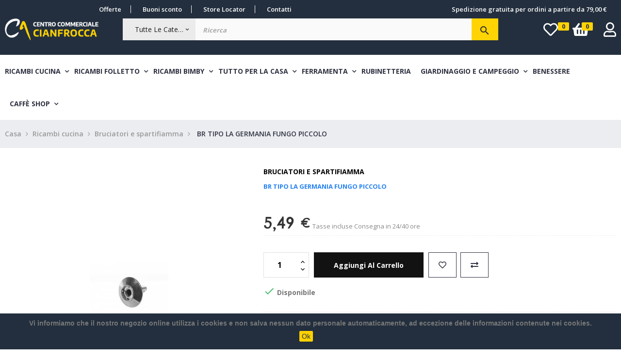

--- FILE ---
content_type: text/html; charset=utf-8
request_url: https://cianfrocca3c.it/bruciatori-e-spartifiamma/41418-br-tipo-la-germania-fungo-piccolo.html
body_size: 25160
content:
<!doctype html>
<html lang="it"  class="default" >

  <head>
    
      
  <meta charset="utf-8">


  <meta http-equiv="x-ua-compatible" content="ie=edge">



  <link rel="canonical" href="https://cianfrocca3c.it/bruciatori-e-spartifiamma/41418-br-tipo-la-germania-fungo-piccolo.html">

  <title>BR TIPO LA GERMANIA FUNGO PICCOLO</title>
  <meta name="description" content="">
  <meta name="keywords" content="">
      
                  <link rel="alternate" href="https://cianfrocca3c.it/bruciatori-e-spartifiamma/41418-br-tipo-la-germania-fungo-piccolo.html" hreflang="it">
        



  <meta name="viewport" content="width=device-width, initial-scale=1">



  <link rel="icon" type="image/vnd.microsoft.icon" href="/img/favicon.ico?1587478841">
  <link rel="shortcut icon" type="image/x-icon" href="/img/favicon.ico?1587478841">


  

    <link rel="stylesheet" href="https://cianfrocca3c.it/themes/leo_anoa/assets/cache/theme-d3ba18237.css" type="text/css" media="all">



    


  

  <script type="text/javascript">
        var LEO_COOKIE_THEME = "LEO_ANOA_PANEL_CONFIG";
        var add_cart_error = "An error occurred while processing your request. Please try again";
        var ajaxsearch = "1";
        var buttoncompare_title_add = "Confrontare";
        var buttoncompare_title_remove = "Elimina dalla comparazione";
        var buttonwishlist_title_add = "Lista dei desideri";
        var buttonwishlist_title_remove = "Rimuovi dalla wishlist";
        var cancel_rating_txt = "Cancel Rating";
        var comparator_max_item = 3;
        var compared_products = [];
        var disable_review_form_txt = "Non esiste un criterio per rivedere per questo prodotto o questa lingua";
        var enable_dropdown_defaultcart = 1;
        var enable_flycart_effect = 1;
        var enable_notification = 1;
        var height_cart_item = "115";
        var isLogged = false;
        var leo_push = 0;
        var leo_search_url = "https:\/\/cianfrocca3c.it\/module\/leoproductsearch\/productsearch";
        var leo_token = "d82407bba37d870f64dc7fd4baf080c6";
        var leoproductsearch_static_token = "d82407bba37d870f64dc7fd4baf080c6";
        var leoproductsearch_token = "9f79f209245b06df9a7dabb5b6aa4832";
        var lf_is_gen_rtl = false;
        var lps_show_product_img = "1";
        var lps_show_product_price = "1";
        var lql_ajax_url = "https:\/\/cianfrocca3c.it\/module\/leoquicklogin\/leocustomer";
        var lql_is_gen_rtl = false;
        var lql_module_dir = "\/modules\/leoquicklogin\/";
        var lql_myaccount_url = "https:\/\/cianfrocca3c.it\/account";
        var lql_redirect = "";
        var number_cartitem_display = 3;
        var numpro_display = "100";
        var prestashop = {"cart":{"products":[],"totals":{"total":{"type":"total","label":"Totale","amount":0,"value":"0,00\u00a0\u20ac"},"total_including_tax":{"type":"total","label":"Totale (IVA incl.)","amount":0,"value":"0,00\u00a0\u20ac"},"total_excluding_tax":{"type":"total","label":"Totale (IVA escl.)","amount":0,"value":"0,00\u00a0\u20ac"}},"subtotals":{"products":{"type":"products","label":"Totale parziale","amount":0,"value":"0,00\u00a0\u20ac"},"discounts":null,"shipping":{"type":"shipping","label":"Spedizione","amount":0,"value":"Gratis"},"tax":null},"products_count":0,"summary_string":"0 articoli","vouchers":{"allowed":1,"added":[]},"discounts":[],"minimalPurchase":0,"minimalPurchaseRequired":""},"currency":{"name":"Euro","iso_code":"EUR","iso_code_num":"978","sign":"\u20ac"},"customer":{"lastname":null,"firstname":null,"email":null,"birthday":null,"newsletter":null,"newsletter_date_add":null,"optin":null,"website":null,"company":null,"siret":null,"ape":null,"is_logged":false,"gender":{"type":null,"name":null},"addresses":[]},"language":{"name":"Italiano (Italian)","iso_code":"it","locale":"it-IT","language_code":"it","is_rtl":"0","date_format_lite":"d\/m\/Y","date_format_full":"d\/m\/Y H:i:s","id":1},"page":{"title":"","canonical":null,"meta":{"title":"BR TIPO LA GERMANIA FUNGO PICCOLO","description":"","keywords":"","robots":"index"},"page_name":"product","body_classes":{"lang-it":true,"lang-rtl":false,"country-IT":true,"currency-EUR":true,"layout-full-width":true,"page-product":true,"tax-display-enabled":true,"product-id-41418":true,"product-BR TIPO LA GERMANIA FUNGO PICCOLO":true,"product-id-category-145":true,"product-id-manufacturer-287":true,"product-id-supplier-0":true,"product-available-for-order":true},"admin_notifications":[]},"shop":{"name":"Cianfrocca 3C","logo":"\/img\/cianfrocca-ricambi-logo-1587478841.jpg","stores_icon":"\/img\/logo_stores.png","favicon":"\/img\/favicon.ico"},"urls":{"base_url":"https:\/\/cianfrocca3c.it\/","current_url":"https:\/\/cianfrocca3c.it\/bruciatori-e-spartifiamma\/41418-br-tipo-la-germania-fungo-piccolo.html","shop_domain_url":"https:\/\/cianfrocca3c.it","img_ps_url":"https:\/\/cianfrocca3c.it\/img\/","img_cat_url":"https:\/\/cianfrocca3c.it\/img\/c\/","img_lang_url":"https:\/\/cianfrocca3c.it\/img\/l\/","img_prod_url":"https:\/\/cianfrocca3c.it\/img\/p\/","img_manu_url":"https:\/\/cianfrocca3c.it\/img\/m\/","img_sup_url":"https:\/\/cianfrocca3c.it\/img\/su\/","img_ship_url":"https:\/\/cianfrocca3c.it\/img\/s\/","img_store_url":"https:\/\/cianfrocca3c.it\/img\/st\/","img_col_url":"https:\/\/cianfrocca3c.it\/img\/co\/","img_url":"https:\/\/cianfrocca3c.it\/themes\/leo_anoa\/assets\/img\/","css_url":"https:\/\/cianfrocca3c.it\/themes\/leo_anoa\/assets\/css\/","js_url":"https:\/\/cianfrocca3c.it\/themes\/leo_anoa\/assets\/js\/","pic_url":"https:\/\/cianfrocca3c.it\/upload\/","pages":{"address":"https:\/\/cianfrocca3c.it\/indirizzo","addresses":"https:\/\/cianfrocca3c.it\/indirizzi","authentication":"https:\/\/cianfrocca3c.it\/login","cart":"https:\/\/cianfrocca3c.it\/carrello","category":"https:\/\/cianfrocca3c.it\/index.php?controller=category","cms":"https:\/\/cianfrocca3c.it\/index.php?controller=cms","contact":"https:\/\/cianfrocca3c.it\/contattaci","discount":"https:\/\/cianfrocca3c.it\/buoni-sconto","guest_tracking":"https:\/\/cianfrocca3c.it\/tracciatura-ospite","history":"https:\/\/cianfrocca3c.it\/cronologia-ordini","identity":"https:\/\/cianfrocca3c.it\/dati-personali","index":"https:\/\/cianfrocca3c.it\/","my_account":"https:\/\/cianfrocca3c.it\/account","order_confirmation":"https:\/\/cianfrocca3c.it\/conferma-ordine","order_detail":"https:\/\/cianfrocca3c.it\/index.php?controller=order-detail","order_follow":"https:\/\/cianfrocca3c.it\/segui-ordine","order":"https:\/\/cianfrocca3c.it\/ordine","order_return":"https:\/\/cianfrocca3c.it\/index.php?controller=order-return","order_slip":"https:\/\/cianfrocca3c.it\/buono-ordine","pagenotfound":"https:\/\/cianfrocca3c.it\/pagina-non-trovata","password":"https:\/\/cianfrocca3c.it\/recupero-password","pdf_invoice":"https:\/\/cianfrocca3c.it\/index.php?controller=pdf-invoice","pdf_order_return":"https:\/\/cianfrocca3c.it\/index.php?controller=pdf-order-return","pdf_order_slip":"https:\/\/cianfrocca3c.it\/index.php?controller=pdf-order-slip","prices_drop":"https:\/\/cianfrocca3c.it\/offerte","product":"https:\/\/cianfrocca3c.it\/index.php?controller=product","search":"https:\/\/cianfrocca3c.it\/ricerca","sitemap":"https:\/\/cianfrocca3c.it\/Mappa del sito","stores":"https:\/\/cianfrocca3c.it\/negozi","supplier":"https:\/\/cianfrocca3c.it\/fornitori","register":"https:\/\/cianfrocca3c.it\/login?create_account=1","order_login":"https:\/\/cianfrocca3c.it\/ordine?login=1"},"alternative_langs":{"it":"https:\/\/cianfrocca3c.it\/bruciatori-e-spartifiamma\/41418-br-tipo-la-germania-fungo-piccolo.html"},"theme_assets":"\/themes\/leo_anoa\/assets\/","actions":{"logout":"https:\/\/cianfrocca3c.it\/?mylogout="},"no_picture_image":{"bySize":{"small_default":{"url":"https:\/\/cianfrocca3c.it\/img\/p\/it-default-small_default.jpg","width":98,"height":98},"cart_default":{"url":"https:\/\/cianfrocca3c.it\/img\/p\/it-default-cart_default.jpg","width":125,"height":125},"home_default":{"url":"https:\/\/cianfrocca3c.it\/img\/p\/it-default-home_default.jpg","width":250,"height":250},"medium_default":{"url":"https:\/\/cianfrocca3c.it\/img\/p\/it-default-medium_default.jpg","width":452,"height":452},"large_default":{"url":"https:\/\/cianfrocca3c.it\/img\/p\/it-default-large_default.jpg","width":800,"height":800}},"small":{"url":"https:\/\/cianfrocca3c.it\/img\/p\/it-default-small_default.jpg","width":98,"height":98},"medium":{"url":"https:\/\/cianfrocca3c.it\/img\/p\/it-default-home_default.jpg","width":250,"height":250},"large":{"url":"https:\/\/cianfrocca3c.it\/img\/p\/it-default-large_default.jpg","width":800,"height":800},"legend":""}},"configuration":{"display_taxes_label":true,"display_prices_tax_incl":true,"is_catalog":false,"show_prices":true,"opt_in":{"partner":false},"quantity_discount":{"type":"discount","label":"Sconto"},"voucher_enabled":1,"return_enabled":0},"field_required":[],"breadcrumb":{"links":[{"title":"Casa","url":"https:\/\/cianfrocca3c.it\/"},{"title":"Ricambi cucina","url":"https:\/\/cianfrocca3c.it\/197-ricambi-cucina-"},{"title":"Bruciatori e spartifiamma","url":"https:\/\/cianfrocca3c.it\/145-bruciatori-e-spartifiamma"},{"title":"BR TIPO LA GERMANIA FUNGO PICCOLO","url":"https:\/\/cianfrocca3c.it\/bruciatori-e-spartifiamma\/41418-br-tipo-la-germania-fungo-piccolo.html"}],"count":4},"link":{"protocol_link":"https:\/\/","protocol_content":"https:\/\/"},"time":1768782356,"static_token":"d82407bba37d870f64dc7fd4baf080c6","token":"9f79f209245b06df9a7dabb5b6aa4832"};
        var productcompare_add = "Il prodotto \u00e8 stato aggiunto alla lista confronta";
        var productcompare_add_error = "An error occurred while adding. Please try again";
        var productcompare_max_item = "Non \u00e8 possibile aggiungere pi\u00f9 del prodotto 3 al prodotto confrontato";
        var productcompare_remove = "Il prodotto \u00e8 stato rimosso con successo dalla lista confrontare";
        var productcompare_remove_error = "An error occurred while removing. Please try again";
        var productcompare_url = "https:\/\/cianfrocca3c.it\/module\/leofeature\/productscompare";
        var productcompare_viewlistcompare = "Mostra la lista confronta";
        var psemailsubscription_subscription = "https:\/\/cianfrocca3c.it\/module\/ps_emailsubscription\/subscription";
        var psr_icon_color = "#F19D76";
        var review_error = "An error occurred while processing your request. Please try again";
        var show_popup = 1;
        var txt_not_found = "No products found";
        var type_dropdown_defaultcart = "dropdown";
        var type_flycart_effect = "fade";
        var width_cart_item = "265";
        var wishlist_add = "Il prodotto \u00e8 stato aggiunto con successo alla tua lista dei desideri";
        var wishlist_cancel_txt = "Annulla";
        var wishlist_confirm_del_txt = "Elimina l'elemento selezionato?";
        var wishlist_del_default_txt = "Impossibile eliminare lista dei desideri di default";
        var wishlist_email_txt = "E-mail";
        var wishlist_loggin_required = "Devi essere registrato per gestire la vostra lista dei desideri";
        var wishlist_ok_txt = "Ok";
        var wishlist_quantity_required = "\u00c8 necessario inserire una quantit\u00e0";
        var wishlist_remove = "Il prodotto \u00e8 stato rimosso con successo dal lista dei desideri";
        var wishlist_reset_txt = "Reimposta";
        var wishlist_send_txt = "Inviare";
        var wishlist_send_wishlist_txt = "Invia lista dei desideri";
        var wishlist_url = "https:\/\/cianfrocca3c.it\/module\/leofeature\/mywishlist";
        var wishlist_viewwishlist = "Vedi il tuo lista dei desideri";
      </script>
<script type="text/javascript">
	var choosefile_text = "Scegli il file";
	var turnoff_popup_text = "Non mostrare nuovamente questo popup";
	
	var size_item_quickview = 113;
	var style_scroll_quickview = 'vertical';
	
	var size_item_page = 113;
	var style_scroll_page = 'horizontal';
	
	var size_item_quickview_attr = 113;	
	var style_scroll_quickview_attr = 'vertical';
	
	var size_item_popup = 113;
	var style_scroll_popup = 'vertical';
</script>


  <script type="text/javascript">
pcRunDynamicModulesJs = function() {

};</script><script type="text/javascript">
    pcStartsWith = function(str, search) {
        return typeof str === 'string' && str.substr(0, search.length) === search;
    };
    processDynamicModules = function(dyndatas) {
        for (var key in dyndatas) {
            if (key=='js') {
                // Keep spaces arround 'key', some Prestashop removes [key] otherwise (?!)
                $('body').append(dyndatas[ key ]);
            }
            else if (pcStartsWith(key, 'dyn')) {
                // Keep spaces arround 'key', some Prestashop removes [key] otherwise (?!)
                try {
                    $('#'+key).replaceWith(dyndatas[ key ]);
                }
                catch (error) {
                    console.error('A javasript error occured during the "eval" of the refreshed content ' + key + ': ' + error);
                }
            }
        }
        if (typeof pcRunDynamicModulesJs == 'function') {
            pcRunDynamicModulesJs();
        }
    };
</script>
<!-- emarketing start -->


<!-- emarketing end --><script type="text/javascript">
	
	var FancyboxI18nClose = "Vicino";
	var FancyboxI18nNext = "Il prossimo";
	var FancyboxI18nPrev = "Precedente";
	var current_link = "http://cianfrocca3c.it/";		
	var currentURL = window.location;
	currentURL = String(currentURL);
	currentURL = currentURL.replace("https://","").replace("http://","").replace("www.","").replace( /#\w*/, "" );
	current_link = current_link.replace("https://","").replace("http://","").replace("www.","");
	var text_warning_select_txt = "Seleziona una da rimuovere?";
	var text_confirm_remove_txt = "Sei sicuro di voler rimuovere le fila piè di pagina?";
	var close_bt_txt = "Vicino";
	var list_menu = [];
	var list_menu_tmp = {};
	var list_tab = [];
	var isHomeMenu = 0;
	
</script><script>
    
    function setcook() {
        var nazwa = 'cookie_ue';
        var wartosc = '1';
        var expire = new Date();
        expire.setMonth(expire.getMonth() + 12);
        document.cookie = nazwa + "=" + escape(wartosc) + ";path=/;" + ((expire == null) ? "" : ("; expires=" + expire.toGMTString()))
    }

    
        

    
        
        function closeUeNotify() {
                        $('#cookieNotice').animate(
                    {bottom: '-200px'},
                    2500, function () {
                        $('#cookieNotice').hide();
                    });
            setcook();
                    }
    
        
    
</script>
<style>
    
    .closeFontAwesome:before {
        content: "\f00d";
        font-family: "FontAwesome";
        display: inline-block;
        font-size: 23px;
        line-height: 23px;
        color: #FFFFFF;
        padding-right: 15px;
        cursor: pointer;
    }

    .closeButtonNormal {
         display: inline-block; margin:5px; 
        text-align: center;
        padding: 2px 5px;
        border-radius: 2px;
        color: #232F3E;
        background: #FFD200;
        cursor: pointer;
    }

    #cookieNotice p {
        margin: 0px;
        padding: 0px;
    }


    #cookieNoticeContent {
        
                    padding:10px;
                
    }

    
</style>
<div id="cookieNotice" style=" width: 100%; position: fixed; bottom:0px; box-shadow: 0px 0 10px 0 #FFFFFF; background: #232F3E; z-index: 9999; font-size: 14px; line-height: 1.3em; font-family: arial; left: 0px; text-align:center; color:#FFF; opacity: 1 ">
    <div id="cookieNoticeContent" style="position:relative; margin:auto; width:100%; display:block;">
        <table style="width:100%;">
            <tr>
                        <td style="text-align:center;">
                <p><strong>Vi informiamo che il nostro negozio online utilizza i cookies e non salva nessun dato personale automaticamente, ad eccezione delle informazioni contenute nei cookies.</strong></p>
            </td>
                        </tr>
            <tr>
                                    <td style="width:80px; vertical-align:middle; padding-right:20px; text-align:center;">
                                                    <span class="closeButtonNormal" onclick="closeUeNotify()">Ok</span>
                                            </td>
                            </tr>
        </table>
    </div>
</div>
  <script type="text/javascript">
    (window.gaDevIds=window.gaDevIds||[]).push('d6YPbH');
    (function(i,s,o,g,r,a,m){i['GoogleAnalyticsObject']=r;i[r]=i[r]||function(){
      (i[r].q=i[r].q||[]).push(arguments)},i[r].l=1*new Date();a=s.createElement(o),
      m=s.getElementsByTagName(o)[0];a.async=1;a.src=g;m.parentNode.insertBefore(a,m)
    })(window,document,'script','https://www.google-analytics.com/analytics.js','ga');

          ga('create', 'UA-167359084-1', 'auto');
                      ga('send', 'pageview');
        ga('require', 'ec');
  </script>

 <script type="text/javascript">
            
        document.addEventListener('DOMContentLoaded', function() {
            if (typeof GoogleAnalyticEnhancedECommerce !== 'undefined') {
                var MBG = GoogleAnalyticEnhancedECommerce;
                MBG.setCurrency('EUR');
                MBG.add({"id":42496,"name":"commut-ariston-104992","category":"commutatori-termostati","brand":"ariston","variant":"","type":"typical","position":"0","quantity":1,"list":"product","url":"https%3A%2F%2Fcianfrocca3c.it%2Fcommutatori-termostati%2F42496-commut-ariston-104992.html","price":41.25},'',true);MBG.add({"id":44800,"name":"borch-ariston-timer-b-57768","category":"manopole","brand":"ariston","variant":"","type":"typical","position":1,"quantity":1,"list":"product","url":"https%3A%2F%2Fcianfrocca3c.it%2Fmanopole%2F44800-borch-ariston-timer-b-57768.html","price":10.46000000000000085265128291212022304534912109375},'',true);MBG.add({"id":45056,"name":"man-zan020056-marr-d6-moz-mm-9","category":"manopole","brand":"generico","variant":"","type":"typical","position":2,"quantity":1,"list":"product","url":"https%3A%2F%2Fcianfrocca3c.it%2Fmanopole%2F45056-man-zan020056-marr-d6-moz-mm-9.html","price":15.269999999999999573674358543939888477325439453125},'',true);MBG.add({"id":46848,"name":"codolo-d6","category":"portagomma-e-raccordi","brand":"generico","variant":"","type":"typical","position":3,"quantity":1,"list":"product","url":"https%3A%2F%2Fcianfrocca3c.it%2Fportagomma-e-raccordi%2F46848-codolo-d6.html","price":0.330000000000000015543122344752191565930843353271484375},'',true);MBG.add({"id":48640,"name":"supp-tipo-smeg-grande","category":"supporti-bruciatori","brand":"smeg","variant":"","type":"typical","position":4,"quantity":1,"list":"product","url":"https%3A%2F%2Fcianfrocca3c.it%2Fsupporti-bruciatori%2F48640-supp-tipo-smeg-grande.html","price":10.7599999999999997868371792719699442386627197265625},'',true);MBG.add({"id":49664,"name":"coltello-da-macello-acciaio-inox-36-cm-horeca","category":"coltelli","brand":"","variant":"","type":"typical","position":5,"quantity":1,"list":"product","url":"https%3A%2F%2Fcianfrocca3c.it%2Fcoltelli%2F49664-coltello-da-macello-acciaio-inox-36-cm-horeca.html","price":19.5},'',true);MBG.add({"id":49920,"name":"tappo-filtro-lavello-acciaio-inox-universale","category":"rubinetteria","brand":"","variant":"","type":"typical","position":6,"quantity":1,"list":"product","url":"https%3A%2F%2Fcianfrocca3c.it%2Frubinetteria%2F49920-tappofiltro-lavello-acciaio-inox-universale.html","price":4.9900000000000002131628207280300557613372802734375},'',true);MBG.add({"id":1,"name":"blister-profumati-verdi","category":"ricambi-compatibili-folletto-","brand":"","variant":"","type":"typical","position":7,"quantity":1,"list":"product","url":"https%3A%2F%2Fcianfrocca3c.it%2Fricambi-compatibili-folletto-%2F1-blister-profumati-verdi.html","price":2.5},'',true);MBG.addProductClick({"id":42496,"name":"commut-ariston-104992","category":"commutatori-termostati","brand":"ariston","variant":"","type":"typical","position":"0","quantity":1,"list":"product","url":"https%3A%2F%2Fcianfrocca3c.it%2Fcommutatori-termostati%2F42496-commut-ariston-104992.html","price":41.25});MBG.addProductClick({"id":44800,"name":"borch-ariston-timer-b-57768","category":"manopole","brand":"ariston","variant":"","type":"typical","position":1,"quantity":1,"list":"product","url":"https%3A%2F%2Fcianfrocca3c.it%2Fmanopole%2F44800-borch-ariston-timer-b-57768.html","price":10.46000000000000085265128291212022304534912109375});MBG.addProductClick({"id":45056,"name":"man-zan020056-marr-d6-moz-mm-9","category":"manopole","brand":"generico","variant":"","type":"typical","position":2,"quantity":1,"list":"product","url":"https%3A%2F%2Fcianfrocca3c.it%2Fmanopole%2F45056-man-zan020056-marr-d6-moz-mm-9.html","price":15.269999999999999573674358543939888477325439453125});MBG.addProductClick({"id":46848,"name":"codolo-d6","category":"portagomma-e-raccordi","brand":"generico","variant":"","type":"typical","position":3,"quantity":1,"list":"product","url":"https%3A%2F%2Fcianfrocca3c.it%2Fportagomma-e-raccordi%2F46848-codolo-d6.html","price":0.330000000000000015543122344752191565930843353271484375});MBG.addProductClick({"id":48640,"name":"supp-tipo-smeg-grande","category":"supporti-bruciatori","brand":"smeg","variant":"","type":"typical","position":4,"quantity":1,"list":"product","url":"https%3A%2F%2Fcianfrocca3c.it%2Fsupporti-bruciatori%2F48640-supp-tipo-smeg-grande.html","price":10.7599999999999997868371792719699442386627197265625});MBG.addProductClick({"id":49664,"name":"coltello-da-macello-acciaio-inox-36-cm-horeca","category":"coltelli","brand":"","variant":"","type":"typical","position":5,"quantity":1,"list":"product","url":"https%3A%2F%2Fcianfrocca3c.it%2Fcoltelli%2F49664-coltello-da-macello-acciaio-inox-36-cm-horeca.html","price":19.5});MBG.addProductClick({"id":49920,"name":"tappo-filtro-lavello-acciaio-inox-universale","category":"rubinetteria","brand":"","variant":"","type":"typical","position":6,"quantity":1,"list":"product","url":"https%3A%2F%2Fcianfrocca3c.it%2Frubinetteria%2F49920-tappofiltro-lavello-acciaio-inox-universale.html","price":4.9900000000000002131628207280300557613372802734375});MBG.addProductClick({"id":1,"name":"blister-profumati-verdi","category":"ricambi-compatibili-folletto-","brand":"","variant":"","type":"typical","position":7,"quantity":1,"list":"product","url":"https%3A%2F%2Fcianfrocca3c.it%2Fricambi-compatibili-folletto-%2F1-blister-profumati-verdi.html","price":2.5});
            }
        });
        
    </script>
<!-- @file modules\appagebuilder\views\templates\hook\header -->

<script>
    /**
     * List functions will run when document.ready()
     */
    var ap_list_functions = [];
    /**
     * List functions will run when window.load()
     */
    var ap_list_functions_loaded = [];

    /**
     * List functions will run when document.ready() for theme
     */
    
    var products_list_functions = [];
</script>


<script type='text/javascript'>
    var leoOption = {
        category_qty:0,
        product_list_image:0,
        product_one_img:1,
        productCdown: 1,
        productColor: 0,
        homeWidth: 250,
        homeheight: 250,
	}

    ap_list_functions.push(function(){
        if (typeof $.LeoCustomAjax !== "undefined" && $.isFunction($.LeoCustomAjax)) {
            var leoCustomAjax = new $.LeoCustomAjax();
            leoCustomAjax.processAjax();
        }
    });
</script>





    
  <meta property="og:type" content="product">
  <meta property="og:url" content="https://cianfrocca3c.it/bruciatori-e-spartifiamma/41418-br-tipo-la-germania-fungo-piccolo.html">
  <meta property="og:title" content="BR TIPO LA GERMANIA FUNGO PICCOLO">
  <meta property="og:site_name" content="Cianfrocca 3C">
  <meta property="og:description" content="">
  <meta property="og:image" content="https://cianfrocca3c.it/481-large_default/br-tipo-la-germania-fungo-piccolo.jpg">
      <meta property="product:pretax_price:amount" content="5.491804">
    <meta property="product:pretax_price:currency" content="EUR">
    <meta property="product:price:amount" content="5.49">
    <meta property="product:price:currency" content="EUR">
    
  </head>

  <body id="product" class="lang-it country-it currency-eur layout-full-width page-product tax-display-enabled product-id-41418 product-br-tipo-la-germania-fungo-piccolo product-id-category-145 product-id-manufacturer-287 product-id-supplier-0 product-available-for-order fullwidth keep-header">

    
          
    <script>
        window.fbAsyncInit = function() {
            FB.init({
                appId      : '836049243431668',
                cookie     : true,  // enable cookies to allow the server to access 
                xfbml      : true,  // parse social plugins on this page
                version    : 'v2.9', // use graph api version 2.8
                scope: 'email, user_birthday',
            });
        };

        // Load the SDK asynchronously
        (function(d, s, id) {
            var js, fjs = d.getElementsByTagName(s)[0];
            if (d.getElementById(id)) return;
            js = d.createElement(s); js.id = id;
            js.src = "//connect.facebook.net/it_IT/sdk.js";
            fjs.parentNode.insertBefore(js, fjs);
        }(document, 'script', 'facebook-jssdk'));
    </script>
    
<script>
var google_client_id= "1038085221664-a11l6ld3cq8b3qcbejud1bsp8gsf5m0j.apps.googleusercontent.com";

</script>
<script src="https://apis.google.com/js/api:client.js"></script>

    

    <main id="page">
      
              
      <header id="header">
        <div class="header-container">
          
            
  <div class="header-banner">
          <div class="container">
              <div class="inner"></div>
          </div>
        </div>



  <nav class="header-nav">
    <div class="topnav">
              <div class="inner"></div>
          </div>
    <div class="bottomnav">
              <div class="inner"><!-- @file modules\appagebuilder\views\templates\hook\ApRow -->
    <div id="form_3097444548188904"        class="row content-header block-link-header ApRow  has-bg bg-fullwidth"
                            style=""        data-bg_data=" #232f3e no-repeat"        >
                                            <!-- @file modules\appagebuilder\views\templates\hook\ApColumn -->
<div    class="col-xl-6 col-lg-6 col-md-6 col-sm-8 col-xs-12 col-sp-12 bot-nav-left ApColumn "
	    >
                    <!-- @file modules\appagebuilder\views\templates\hook\ApBlockLink -->
            <div class="block ApLink block-left ApBlockLink">
                        
                            <ul>
                                                            <li><a href="https://cianfrocca3c.it/offerte" target="_self">Offerte</a></li>
                                                                                <li><a href="https://cianfrocca3c.it/offerte" target="_self">Buoni sconto</a></li>
                                                                                <li><a href="https://cianfrocca3c.it/contattaci" target="_self">Store Locator</a></li>
                                                                                <li><a href="https://cianfrocca3c.it/contattaci" target="_self">Contatti</a></li>
                                                    </ul>
                    </div>
    
    </div><!-- @file modules\appagebuilder\views\templates\hook\ApColumn -->
<div    class="col-xl-6 col-lg-6 col-md-6 col-sm-4 col-xs-12 col-sp-12 bot-nav-night ApColumn "
	    >
                    <!-- @file modules\appagebuilder\views\templates\hook\ApBlockLink -->
            <div class="block ApLink block-right hidden-md-down ApBlockLink">
                        
                            <ul>
                                                            <li><a href="#" target="_self">Spedizione gratuita per ordini a partire da 79,00 €</a></li>
                                                    </ul>
                    </div>
    <!-- @file modules\appagebuilder\views\templates\hook\ApModule -->
<!-- @file modules\appagebuilder\views\templates\hook\ApModule -->

    </div>            </div>
    </div>
          </div>
  </nav>



  <div class="header-top">
          <div class="inner"><!-- @file modules\appagebuilder\views\templates\hook\ApRow -->
    <div id="form_8490461998588360"        class="row  box-serch-module top content-header ApRow  has-bg bg-fullwidth"
                            style=""        data-bg_data=" #232f3e no-repeat"        >
                                            <!-- @file modules\appagebuilder\views\templates\hook\ApColumn -->
<div    class="col-xl-2 col-lg-2 col-md-2 col-sm-3 col-xs-12 col-sp-12 logo-left ApColumn "
	    >
                    <!-- @file modules\appagebuilder\views\templates\hook\ApGenCode -->

	<div class="header_logo"><a href="https://cianfrocca3c.it/">            <img class="logo img-fluid" src="/img/cianfrocca-ricambi-logo-1587478841.jpg" alt="Cianfrocca 3C logo">          </a></div>

    </div><!-- @file modules\appagebuilder\views\templates\hook\ApColumn -->
<div    class="col-xl-8 col-lg-8 col-md-8 col-sm-6 col-xs-12 col-sp-12 search-center ApColumn "
	    >
                    <!-- @file modules\appagebuilder\views\templates\hook\ApModule -->


<!-- Block search module -->
<div id="leo_search_block_top" class="block exclusive search-by-category">
	<h4 class="title_block">Ricerca</h4>
	<form method="get" action="https://cianfrocca3c.it/index.php?controller=productsearch" id="leosearchtopbox">
		<input type="hidden" name="fc" value="module" />
		<input type="hidden" name="module" value="leoproductsearch" />
		<input type="hidden" name="controller" value="productsearch" />
                <input type="hidden" name="leoproductsearch_static_token" value="d82407bba37d870f64dc7fd4baf080c6"/>
		    	<label>Prodotti della ricerca:</label>
		<div class="block_content clearfix leoproductsearch-content">		
			<div class="list-cate-wrapper">
				<input id="leosearchtop-cate-id" name="cate" value="" type="hidden">
				<a href="javascript:void(0)" id="dropdownListCateTop" class="select-title" rel="nofollow" data-toggle="dropdown" aria-haspopup="true" aria-expanded="false">
					<span>Tutte le categorie</span>
					<i class="material-icons pull-xs-right">keyboard_arrow_down</i>
				</a>
				<div class="list-cate dropdown-menu" aria-labelledby="dropdownListCateTop">
					<a href="#" data-cate-id="" data-cate-name="Tutte le categorie" class="cate-item active" >Tutte le categorie</a>				
					<a href="#" data-cate-id="2" data-cate-name="Home" class="cate-item cate-level-1" >Home</a>
					
  <a href="#" data-cate-id="197" data-cate-name="Ricambi cucina" class="cate-item cate-level-2" >--Ricambi cucina</a>
  <a href="#" data-cate-id="195" data-cate-name="Accessori" class="cate-item cate-level-3" >---Accessori</a>
  <a href="#" data-cate-id="142" data-cate-name="Accessori ferri" class="cate-item cate-level-3" >---Accessori ferri</a>
  <a href="#" data-cate-id="143" data-cate-name="Accessori saldatori" class="cate-item cate-level-3" >---Accessori saldatori</a>
  <a href="#" data-cate-id="145" data-cate-name="Bruciatori e spartifiamma" class="cate-item cate-level-3" >---Bruciatori e spartifiamma</a>
  <a href="#" data-cate-id="188" data-cate-name="Bruciatori forati" class="cate-item cate-level-3" >---Bruciatori forati</a>
  <a href="#" data-cate-id="146" data-cate-name="Bruciatore forno" class="cate-item cate-level-3" >---Bruciatore forno</a>
  <a href="#" data-cate-id="147" data-cate-name="Campeggio" class="cate-item cate-level-3" >---Campeggio</a>
  <a href="#" data-cate-id="148" data-cate-name="Candelette" class="cate-item cate-level-3" >---Candelette</a>
  <a href="#" data-cate-id="150" data-cate-name="Cerniere forno" class="cate-item cate-level-3" >---Cerniere forno</a>
  <a href="#" data-cate-id="151" data-cate-name="Commutatori - termostati" class="cate-item cate-level-3" >---Commutatori - termostati</a>
  <a href="#" data-cate-id="154" data-cate-name="Contaminuti" class="cate-item cate-level-3" >---Contaminuti</a>
  <a href="#" data-cate-id="155" data-cate-name="Filtri cappe" class="cate-item cate-level-3" >---Filtri cappe</a>
  <a href="#" data-cate-id="157" data-cate-name="Fornelloni" class="cate-item cate-level-3" >---Fornelloni</a>
  <a href="#" data-cate-id="159" data-cate-name="Cerchi ghisa cucine a legna" class="cate-item cate-level-3" >---Cerchi ghisa cucine a legna</a>
  <a href="#" data-cate-id="161" data-cate-name="Gommini griglie" class="cate-item cate-level-3" >---Gommini griglie</a>
  <a href="#" data-cate-id="162" data-cate-name="Griglie filo" class="cate-item cate-level-3" >---Griglie filo</a>
  <a href="#" data-cate-id="163" data-cate-name="Griglie ghisa e piattina" class="cate-item cate-level-3" >---Griglie ghisa e piattina</a>
  <a href="#" data-cate-id="164" data-cate-name="Guarnizioni forno" class="cate-item cate-level-3" >---Guarnizioni forno</a>
  <a href="#" data-cate-id="165" data-cate-name="Iniettori - gigler" class="cate-item cate-level-3" >---Iniettori - gigler</a>
  <a href="#" data-cate-id="167" data-cate-name="Interrutori" class="cate-item cate-level-3" >---Interrutori</a>
  <a href="#" data-cate-id="168" data-cate-name="Lampade forno" class="cate-item cate-level-3" >---Lampade forno</a>
  <a href="#" data-cate-id="169" data-cate-name="Leccarde - fondi forno" class="cate-item cate-level-3" >---Leccarde - fondi forno</a>
  <a href="#" data-cate-id="170" data-cate-name="Prodotti per la pulizia" class="cate-item cate-level-3" >---Prodotti per la pulizia</a>
  <a href="#" data-cate-id="171" data-cate-name="Maniglie forno" class="cate-item cate-level-3" >---Maniglie forno</a>
  <a href="#" data-cate-id="172" data-cate-name="Manopole" class="cate-item cate-level-3" >---Manopole</a>
  <a href="#" data-cate-id="173" data-cate-name="Motori cappe" class="cate-item cate-level-3" >---Motori cappe</a>
  <a href="#" data-cate-id="174" data-cate-name="Motori cappe - forno" class="cate-item cate-level-3" >---Motori cappe - forno</a>
  <a href="#" data-cate-id="176" data-cate-name="Plafoniere cappe" class="cate-item cate-level-3" >---Plafoniere cappe</a>
  <a href="#" data-cate-id="152" data-cate-name="Piastre elettriche" class="cate-item cate-level-3" >---Piastre elettriche</a>
  <a href="#" data-cate-id="177" data-cate-name="Porta lampade" class="cate-item cate-level-3" >---Porta lampade</a>
  <a href="#" data-cate-id="178" data-cate-name="Portagomma e raccordi" class="cate-item cate-level-3" >---Portagomma e raccordi</a>
  <a href="#" data-cate-id="179" data-cate-name="Regolatori gas" class="cate-item cate-level-3" >---Regolatori gas</a>
  <a href="#" data-cate-id="180" data-cate-name="Resistenze" class="cate-item cate-level-3" >---Resistenze</a>
  <a href="#" data-cate-id="182" data-cate-name="Ricambi pentole a pressione" class="cate-item cate-level-3" >---Ricambi pentole a pressione</a>
  <a href="#" data-cate-id="184" data-cate-name="Riduzioni" class="cate-item cate-level-3" >---Riduzioni</a>
  <a href="#" data-cate-id="186" data-cate-name="Rubinetti cucine" class="cate-item cate-level-3" >---Rubinetti cucine</a>
  <a href="#" data-cate-id="185" data-cate-name="Rubinetti gas" class="cate-item cate-level-3" >---Rubinetti gas</a>
  <a href="#" data-cate-id="190" data-cate-name="Supporti bruciatori" class="cate-item cate-level-3" >---Supporti bruciatori</a>
  <a href="#" data-cate-id="191" data-cate-name="Termocoppie" class="cate-item cate-level-3" >---Termocoppie</a>
  <a href="#" data-cate-id="192" data-cate-name="Termostati forno" class="cate-item cate-level-3" >---Termostati forno</a>
  <a href="#" data-cate-id="193" data-cate-name="Termostati forno gas" class="cate-item cate-level-3" >---Termostati forno gas</a>
  <a href="#" data-cate-id="194" data-cate-name="Treni scintilla" class="cate-item cate-level-3" >---Treni scintilla</a>
  <a href="#" data-cate-id="196" data-cate-name="Vetri forno / coperchi" class="cate-item cate-level-3" >---Vetri forno / coperchi</a>
  <a href="#" data-cate-id="216" data-cate-name="Fiamma pilota" class="cate-item cate-level-3" >---Fiamma pilota</a>
  <a href="#" data-cate-id="286" data-cate-name="Kit completo ricambi cucine" class="cate-item cate-level-3" >---Kit completo ricambi cucine</a>
  <a href="#" data-cate-id="138" data-cate-name="Ricambi compatibili folletto" class="cate-item cate-level-2" >--Ricambi compatibili folletto</a>
  <a href="#" data-cate-id="122" data-cate-name="Ricambi Vk 117" class="cate-item cate-level-3" >---Ricambi Vk 117</a>
  <a href="#" data-cate-id="123" data-cate-name="Ricambi Vk 120" class="cate-item cate-level-3" >---Ricambi Vk 120</a>
  <a href="#" data-cate-id="124" data-cate-name="Ricambi VK 121" class="cate-item cate-level-3" >---Ricambi VK 121</a>
  <a href="#" data-cate-id="125" data-cate-name="Ricambi VK 122" class="cate-item cate-level-3" >---Ricambi VK 122</a>
  <a href="#" data-cate-id="126" data-cate-name="RicambiVK 130/131" class="cate-item cate-level-3" >---RicambiVK 130/131</a>
  <a href="#" data-cate-id="128" data-cate-name="Ricambi VK 135/136" class="cate-item cate-level-3" >---Ricambi VK 135/136</a>
  <a href="#" data-cate-id="130" data-cate-name="RicambiI VK 140/150" class="cate-item cate-level-3" >---RicambiI VK 140/150</a>
  <a href="#" data-cate-id="132" data-cate-name="Batti tappeto" class="cate-item cate-level-3" >---Batti tappeto</a>
  <a href="#" data-cate-id="133" data-cate-name="Llucidatrice" class="cate-item cate-level-3" >---Llucidatrice</a>
  <a href="#" data-cate-id="199" data-cate-name="Ricambi VK 200/200s" class="cate-item cate-level-3" >---Ricambi VK 200/200s</a>
  <a href="#" data-cate-id="135" data-cate-name="Folletto rigenerato" class="cate-item cate-level-3" >---Folletto rigenerato</a>
  <a href="#" data-cate-id="139" data-cate-name="Ricambi originali folletto" class="cate-item cate-level-2" >--Ricambi originali folletto</a>
  <a href="#" data-cate-id="200" data-cate-name="Pulilava SP 520 - SP 530 - SP 600" class="cate-item cate-level-3" >---Pulilava SP 520 - SP 530 - SP 600</a>
  <a href="#" data-cate-id="202" data-cate-name="Ricambi  VK 120 -121 - 122" class="cate-item cate-level-3" >---Ricambi  VK 120 -121 - 122</a>
  <a href="#" data-cate-id="205" data-cate-name="Ricambi VK 130/ VK 131" class="cate-item cate-level-3" >---Ricambi VK 130/ VK 131</a>
  <a href="#" data-cate-id="206" data-cate-name="Ricambi VK 135/VK136" class="cate-item cate-level-3" >---Ricambi VK 135/VK136</a>
  <a href="#" data-cate-id="207" data-cate-name="RICAMBI VK 140/ VK 150" class="cate-item cate-level-3" >---RICAMBI VK 140/ VK 150</a>
  <a href="#" data-cate-id="208" data-cate-name="RICAMBI VK 200/ VK 200s" class="cate-item cate-level-3" >---RICAMBI VK 200/ VK 200s</a>
  <a href="#" data-cate-id="209" data-cate-name="Battitappeto" class="cate-item cate-level-3" >---Battitappeto</a>
  <a href="#" data-cate-id="210" data-cate-name="Picchio" class="cate-item cate-level-3" >---Picchio</a>
  <a href="#" data-cate-id="215" data-cate-name="Lavavetro" class="cate-item cate-level-3" >---Lavavetro</a>
  <a href="#" data-cate-id="244" data-cate-name="Robot Vr 100 - Vr 200 - Vr 300" class="cate-item cate-level-3" >---Robot Vr 100 - Vr 200 - Vr 300</a>
  <a href="#" data-cate-id="245" data-cate-name="Aspirabriciole VC100" class="cate-item cate-level-3" >---Aspirabriciole VC100</a>
  <a href="#" data-cate-id="295" data-cate-name="Ricambi Fp100" class="cate-item cate-level-3" >---Ricambi Fp100</a>
  <a href="#" data-cate-id="140" data-cate-name="Ricambi originali bimby" class="cate-item cate-level-2" >--Ricambi originali bimby</a>
  <a href="#" data-cate-id="212" data-cate-name="Ricambi TM 21" class="cate-item cate-level-3" >---Ricambi TM 21</a>
  <a href="#" data-cate-id="213" data-cate-name="Ricambi TM 31" class="cate-item cate-level-3" >---Ricambi TM 31</a>
  <a href="#" data-cate-id="214" data-cate-name="Ricambi TM 5" class="cate-item cate-level-3" >---Ricambi TM 5</a>
  <a href="#" data-cate-id="290" data-cate-name="Ricambi TM 6" class="cate-item cate-level-3" >---Ricambi TM 6</a>
  <a href="#" data-cate-id="198" data-cate-name="Introvabili" class="cate-item cate-level-2" >--Introvabili</a>
  <a href="#" data-cate-id="217" data-cate-name="Casalinghi" class="cate-item cate-level-2" >--Casalinghi</a>
  <a href="#" data-cate-id="247" data-cate-name="Grattugie" class="cate-item cate-level-3" >---Grattugie</a>
  <a href="#" data-cate-id="248" data-cate-name="Pinze e Fruste" class="cate-item cate-level-3" >---Pinze e Fruste</a>
  <a href="#" data-cate-id="256" data-cate-name="Apriscatole" class="cate-item cate-level-3" >---Apriscatole</a>
  <a href="#" data-cate-id="258" data-cate-name="Utensili cucina" class="cate-item cate-level-3" >---Utensili cucina</a>
  <a href="#" data-cate-id="260" data-cate-name="Pelatutto - Pelapatate" class="cate-item cate-level-3" >---Pelatutto - Pelapatate</a>
  <a href="#" data-cate-id="251" data-cate-name="Tritatutto - Affetta-Verdure" class="cate-item cate-level-3" >---Tritatutto - Affetta-Verdure</a>
  <a href="#" data-cate-id="269" data-cate-name="Cucina" class="cate-item cate-level-3" >---Cucina</a>
  <a href="#" data-cate-id="249" data-cate-name="Riduzioni Gas" class="cate-item cate-level-4" >----Riduzioni Gas</a>
  <a href="#" data-cate-id="270" data-cate-name="Filtri Cappe cucina" class="cate-item cate-level-4" >----Filtri Cappe cucina</a>
  <a href="#" data-cate-id="271" data-cate-name="Spargi-fiamma cucina" class="cate-item cate-level-4" >----Spargi-fiamma cucina</a>
  <a href="#" data-cate-id="272" data-cate-name="Accendigas" class="cate-item cate-level-4" >----Accendigas</a>
  <a href="#" data-cate-id="273" data-cate-name="Timer cucina" class="cate-item cate-level-4" >----Timer cucina</a>
  <a href="#" data-cate-id="294" data-cate-name="Ricambi micronde" class="cate-item cate-level-4" >----Ricambi micronde</a>
  <a href="#" data-cate-id="267" data-cate-name="Coltelleria" class="cate-item cate-level-3" >---Coltelleria</a>
  <a href="#" data-cate-id="218" data-cate-name="Forbici" class="cate-item cate-level-4" >----Forbici</a>
  <a href="#" data-cate-id="219" data-cate-name="Posate" class="cate-item cate-level-4" >----Posate</a>
  <a href="#" data-cate-id="238" data-cate-name="Coltelli" class="cate-item cate-level-4" >----Coltelli</a>
  <a href="#" data-cate-id="253" data-cate-name="Mannaia" class="cate-item cate-level-4" >----Mannaia</a>
  <a href="#" data-cate-id="255" data-cate-name="Trinciapollo" class="cate-item cate-level-4" >----Trinciapollo</a>
  <a href="#" data-cate-id="223" data-cate-name="Pulizia casa" class="cate-item cate-level-2" >--Pulizia casa</a>
  <a href="#" data-cate-id="224" data-cate-name="Giardinaggio e Campeggio" class="cate-item cate-level-2" >--Giardinaggio e Campeggio</a>
  <a href="#" data-cate-id="274" data-cate-name="Forbici pota" class="cate-item cate-level-3" >---Forbici pota</a>
  <a href="#" data-cate-id="275" data-cate-name="Seghe - Segacci" class="cate-item cate-level-3" >---Seghe - Segacci</a>
  <a href="#" data-cate-id="276" data-cate-name="Taglia-Siepi - Forbicioni" class="cate-item cate-level-3" >---Taglia-Siepi - Forbicioni</a>
  <a href="#" data-cate-id="277" data-cate-name="Tubi e Raccordi - Irrigazione" class="cate-item cate-level-3" >---Tubi e Raccordi - Irrigazione</a>
  <a href="#" data-cate-id="280" data-cate-name="Utensili per Giardino" class="cate-item cate-level-3" >---Utensili per Giardino</a>
  <a href="#" data-cate-id="283" data-cate-name="Utensilerie Varie" class="cate-item cate-level-3" >---Utensilerie Varie</a>
  <a href="#" data-cate-id="232" data-cate-name="Salute / Benessere" class="cate-item cate-level-2" >--Salute / Benessere</a>
  <a href="#" data-cate-id="233" data-cate-name="Ferramenta" class="cate-item cate-level-2" >--Ferramenta</a>
  <a href="#" data-cate-id="220" data-cate-name="Illuminazione" class="cate-item cate-level-3" >---Illuminazione</a>
  <a href="#" data-cate-id="221" data-cate-name="Lampade a basso consumo" class="cate-item cate-level-4" >----Lampade a basso consumo</a>
  <a href="#" data-cate-id="222" data-cate-name="Lampade led" class="cate-item cate-level-4" >----Lampade led</a>
  <a href="#" data-cate-id="239" data-cate-name="Attacco E14" class="cate-item cate-level-5" >-----Attacco E14</a>
  <a href="#" data-cate-id="240" data-cate-name="Attacco E27" class="cate-item cate-level-5" >-----Attacco E27</a>
  <a href="#" data-cate-id="227" data-cate-name="Lampade emergenza" class="cate-item cate-level-4" >----Lampade emergenza</a>
  <a href="#" data-cate-id="230" data-cate-name="Torce - fari - faretti" class="cate-item cate-level-4" >----Torce - fari - faretti</a>
  <a href="#" data-cate-id="243" data-cate-name="Punto luce notturna" class="cate-item cate-level-4" >----Punto luce notturna</a>
  <a href="#" data-cate-id="289" data-cate-name="Porta lampade e riduttori" class="cate-item cate-level-4" >----Porta lampade e riduttori</a>
  <a href="#" data-cate-id="231" data-cate-name="Rubinetteria" class="cate-item cate-level-3" >---Rubinetteria</a>
  <a href="#" data-cate-id="284" data-cate-name="Fai da te" class="cate-item cate-level-3" >---Fai da te</a>
  <a href="#" data-cate-id="287" data-cate-name="Materiale elettrico" class="cate-item cate-level-3" >---Materiale elettrico</a>
  <a href="#" data-cate-id="225" data-cate-name="Spine prese" class="cate-item cate-level-4" >----Spine prese</a>
  <a href="#" data-cate-id="226" data-cate-name="Spine e prese industriali" class="cate-item cate-level-4" >----Spine e prese industriali</a>
  <a href="#" data-cate-id="228" data-cate-name="Ciabatte e prolunghe" class="cate-item cate-level-4" >----Ciabatte e prolunghe</a>
  <a href="#" data-cate-id="229" data-cate-name="Batterie" class="cate-item cate-level-4" >----Batterie</a>
  <a href="#" data-cate-id="234" data-cate-name="Caffè shop" class="cate-item cate-level-2" >--Caffè shop</a>
  <a href="#" data-cate-id="235" data-cate-name="Moke" class="cate-item cate-level-3" >---Moke</a>
  <a href="#" data-cate-id="236" data-cate-name="Ricambi moke" class="cate-item cate-level-3" >---Ricambi moke</a>
  <a href="#" data-cate-id="237" data-cate-name="Cialde" class="cate-item cate-level-3" >---Cialde</a>
  <a href="#" data-cate-id="292" data-cate-name="Campeggio" class="cate-item cate-level-2" >--Campeggio</a>
  <a href="#" data-cate-id="278" data-cate-name="Accessori Barbecue" class="cate-item cate-level-3" >---Accessori Barbecue</a>
  <a href="#" data-cate-id="279" data-cate-name="Coltellini Tascabili" class="cate-item cate-level-3" >---Coltellini Tascabili</a>
  <a href="#" data-cate-id="281" data-cate-name="Fornelloni - Bombole Campeggio" class="cate-item cate-level-3" >---Fornelloni - Bombole Campeggio</a>
  <a href="#" data-cate-id="282" data-cate-name="Cucine da Campeggio" class="cate-item cate-level-3" >---Cucine da Campeggio</a>
  <a href="#" data-cate-id="293" data-cate-name="Kit risparmio Folletto" class="cate-item cate-level-2" >--Kit risparmio Folletto</a>
  
				</div>
			</div>
			<div class="leoproductsearch-result">
				<div class="leoproductsearch-loading cssload-speeding-wheel"></div>
				<input class="search_query form-control grey" type="text" id="leo_search_query_top" name="search_query" value="" placeholder="Ricerca"/>
			</div>
			<button type="submit" id="leo_search_top_button" class="btn btn-default button button-small"><span><i class="material-icons search">search</i></span></button> 
		</div>
	</form>
</div>
<script type="text/javascript">
	var blocksearch_type = 'top';
</script>
<!-- /Block search module -->

    </div><!-- @file modules\appagebuilder\views\templates\hook\ApColumn -->
<div    class="col-xl-2 col-lg-2 col-md-2 col-sm-3 col-xs-12 col-sp-12 module-right ApColumn "
	    >
                    <!-- @file modules\appagebuilder\views\templates\hook\ApGenCode -->

	     <a        class="ap-btn-wishlist ap-wishlist"        href="//cianfrocca3c.it/module/leofeature/mywishlist"        title=""        rel="nofollow"      >        <i class="icon-module far fa-heart heatt"></i>        <span class="name-wishlist"></span>        <span class="ap-total-wishlist ap-total count"></span>      </a>  
<!-- @file modules\appagebuilder\views\templates\hook\ApModule -->
<div id="_desktop_cart">
  <div class="blockcart cart-preview inactive" data-refresh-url="//cianfrocca3c.it/module/ps_shoppingcart/ajax">
    <div class="header">
              <i class="fas fa-shopping-basket icon-module"></i>
        <span class="hidden-sm-down"></span>
        <span class="cart-products-count count">0</span>
          </div>
  </div>
</div>
<!-- @file modules\appagebuilder\views\templates\hook\ApQuicklogin.tpl -->
<div class="ApQuicklogin">
			                  <a href="javascript:void(0)" class="leo-quicklogin" data-enable-sociallogin="enable" data-type="popup" data-layout="login" title="Accesso veloce" rel="nofollow">
          <i class="far fa-user icon-module"></i> 
        </a>
      	</div>

    </div>            </div>
    <!-- @file modules\appagebuilder\views\templates\hook\ApRow -->
    <div id="form_5755778506131887"        class="row  top-bottom content-header ApRow  has-bg bg-fullwidth"
                            style=""        data-bg_data=" #fff no-repeat"        >
                                            <!-- @file modules\appagebuilder\views\templates\hook\ApColumn -->
<div    class="col-xl-10 col-lg-6 col-md-1 col-sm-2 col-xs-2-4 col-sp-2-4 menu-center ApColumn "
	    >
                    <!-- @file modules\appagebuilder\views\templates\hook\ApSlideShow -->
<div id="memgamenu-form_8785287529141772" class="ApMegamenu">
			    
                <nav data-megamenu-id="8785287529141772" class="leo-megamenu cavas_menu navbar navbar-default disable-canvas " role="navigation">
                            <!-- Brand and toggle get grouped for better mobile display -->
                            <div class="navbar-header">
                                    <button type="button" class="navbar-toggler hidden-lg-up" data-toggle="collapse" data-target=".megamenu-off-canvas-8785287529141772">
                                            <span class="sr-only">navigazione Toggle</span>
                                            &#9776;
                                            <!--
                                            <span class="icon-bar"></span>
                                            <span class="icon-bar"></span>
                                            <span class="icon-bar"></span>
                                            -->
                                    </button>
                            </div>
                            <!-- Collect the nav links, forms, and other content for toggling -->
                                                        <div class="leo-top-menu collapse navbar-toggleable-md megamenu-off-canvas megamenu-off-canvas-8785287529141772"><ul class="nav navbar-nav megamenu horizontal"><li data-menu-type="category" class="nav-item parent ricambi-cucina dropdown aligned-fullwidth  " >
    <a class="nav-link dropdown-toggle has-category" data-toggle="dropdown" href="https://cianfrocca3c.it/197-ricambi-cucina-" target="_self">

                    
                    <span class="menu-title">Ricambi cucina</span>
                                        
            </a>
        <b class="caret"></b>
            <div class="dropdown-sub dropdown-menu" style="width:1170px">
            <div class="dropdown-menu-inner">
                                    <div class="row">
                                                    <div class="mega-col col-md-12" >
                                <div class="mega-col-inner">
                                    <div class="leo-widget" data-id_widget="1586865232">
    <div class="widget-subcategories">
                <div class="widget-inner">
                            <div class="menu-title">
                    <a href="https://cianfrocca3c.it/197-ricambi-cucina-" title="Ricambi cucina" class="img">
                            Ricambi cucina 
                    </a>
                </div>
                <ul>
                                    <li class="clearfix">
                        <a href="https://cianfrocca3c.it/195-accessori" title="Accessori" class="img">
                                Accessori 
                        </a>
                    </li>
                                    <li class="clearfix">
                        <a href="https://cianfrocca3c.it/142-accessori-ferri" title="Accessori ferri" class="img">
                                Accessori ferri 
                        </a>
                    </li>
                                    <li class="clearfix">
                        <a href="https://cianfrocca3c.it/143-accessori-saldatori-" title="Accessori saldatori" class="img">
                                Accessori saldatori 
                        </a>
                    </li>
                                    <li class="clearfix">
                        <a href="https://cianfrocca3c.it/145-bruciatori-e-spartifiamma" title="Bruciatori e spartifiamma" class="img">
                                Bruciatori e spartifiamma 
                        </a>
                    </li>
                                    <li class="clearfix">
                        <a href="https://cianfrocca3c.it/188-bruciatori-forati" title="Bruciatori forati" class="img">
                                Bruciatori forati 
                        </a>
                    </li>
                                    <li class="clearfix">
                        <a href="https://cianfrocca3c.it/146-bruciatore-forno" title="Bruciatore forno" class="img">
                                Bruciatore forno 
                        </a>
                    </li>
                                    <li class="clearfix">
                        <a href="https://cianfrocca3c.it/147-campeggio" title="Campeggio" class="img">
                                Campeggio 
                        </a>
                    </li>
                                    <li class="clearfix">
                        <a href="https://cianfrocca3c.it/148-candelette" title="Candelette" class="img">
                                Candelette 
                        </a>
                    </li>
                                    <li class="clearfix">
                        <a href="https://cianfrocca3c.it/150-cerniere-forno" title="Cerniere forno" class="img">
                                Cerniere forno 
                        </a>
                    </li>
                                    <li class="clearfix">
                        <a href="https://cianfrocca3c.it/151-commutatori-termostati" title="Commutatori - termostati" class="img">
                                Commutatori - termostati 
                        </a>
                    </li>
                                    <li class="clearfix">
                        <a href="https://cianfrocca3c.it/154-contaminuti" title="Contaminuti" class="img">
                                Contaminuti 
                        </a>
                    </li>
                                    <li class="clearfix">
                        <a href="https://cianfrocca3c.it/155-filtri-cappe" title="Filtri cappe" class="img">
                                Filtri cappe 
                        </a>
                    </li>
                                    <li class="clearfix">
                        <a href="https://cianfrocca3c.it/157-fornelloni" title="Fornelloni" class="img">
                                Fornelloni 
                        </a>
                    </li>
                                    <li class="clearfix">
                        <a href="https://cianfrocca3c.it/159-cerchi-ghisa-cucine-a-legna" title="Cerchi ghisa cucine a legna" class="img">
                                Cerchi ghisa cucine a legna 
                        </a>
                    </li>
                                    <li class="clearfix">
                        <a href="https://cianfrocca3c.it/161-gommini-griglie" title="Gommini griglie" class="img">
                                Gommini griglie 
                        </a>
                    </li>
                                    <li class="clearfix">
                        <a href="https://cianfrocca3c.it/162-griglie-filo" title="Griglie filo" class="img">
                                Griglie filo 
                        </a>
                    </li>
                                    <li class="clearfix">
                        <a href="https://cianfrocca3c.it/163-griglie-ghisa-e-piattina" title="Griglie ghisa e piattina" class="img">
                                Griglie ghisa e piattina 
                        </a>
                    </li>
                                    <li class="clearfix">
                        <a href="https://cianfrocca3c.it/164-guarnizioni-forno" title="Guarnizioni forno" class="img">
                                Guarnizioni forno 
                        </a>
                    </li>
                                    <li class="clearfix">
                        <a href="https://cianfrocca3c.it/165-iniettori-gigler" title="Iniettori - gigler" class="img">
                                Iniettori - gigler 
                        </a>
                    </li>
                                    <li class="clearfix">
                        <a href="https://cianfrocca3c.it/167-interrutori" title="Interrutori" class="img">
                                Interrutori 
                        </a>
                    </li>
                                    <li class="clearfix">
                        <a href="https://cianfrocca3c.it/168-lampade-forno" title="Lampade forno" class="img">
                                Lampade forno 
                        </a>
                    </li>
                                    <li class="clearfix">
                        <a href="https://cianfrocca3c.it/169-leccarde-fondi-forno-" title="Leccarde - fondi forno" class="img">
                                Leccarde - fondi forno 
                        </a>
                    </li>
                                    <li class="clearfix">
                        <a href="https://cianfrocca3c.it/170-prodotti-per-la-pulizia" title="Prodotti per la pulizia" class="img">
                                Prodotti per la pulizia 
                        </a>
                    </li>
                                    <li class="clearfix">
                        <a href="https://cianfrocca3c.it/171-maniglie-forno" title="Maniglie forno" class="img">
                                Maniglie forno 
                        </a>
                    </li>
                                    <li class="clearfix">
                        <a href="https://cianfrocca3c.it/172-manopole" title="Manopole" class="img">
                                Manopole 
                        </a>
                    </li>
                                    <li class="clearfix">
                        <a href="https://cianfrocca3c.it/173-motori-cappe" title="Motori cappe" class="img">
                                Motori cappe 
                        </a>
                    </li>
                                    <li class="clearfix">
                        <a href="https://cianfrocca3c.it/174-motori-cappe-forno" title="Motori cappe - forno" class="img">
                                Motori cappe - forno 
                        </a>
                    </li>
                                    <li class="clearfix">
                        <a href="https://cianfrocca3c.it/176-plafoniere-cappe" title="Plafoniere cappe" class="img">
                                Plafoniere cappe 
                        </a>
                    </li>
                                    <li class="clearfix">
                        <a href="https://cianfrocca3c.it/152-piastre-elettriche" title="Piastre elettriche" class="img">
                                Piastre elettriche 
                        </a>
                    </li>
                                    <li class="clearfix">
                        <a href="https://cianfrocca3c.it/177-porta-lampade" title="Porta lampade" class="img">
                                Porta lampade 
                        </a>
                    </li>
                                    <li class="clearfix">
                        <a href="https://cianfrocca3c.it/178-portagomma-e-raccordi" title="Portagomma e raccordi" class="img">
                                Portagomma e raccordi 
                        </a>
                    </li>
                                    <li class="clearfix">
                        <a href="https://cianfrocca3c.it/179-regolatori-gas" title="Regolatori gas" class="img">
                                Regolatori gas 
                        </a>
                    </li>
                                    <li class="clearfix">
                        <a href="https://cianfrocca3c.it/180-resistenze" title="Resistenze" class="img">
                                Resistenze 
                        </a>
                    </li>
                                    <li class="clearfix">
                        <a href="https://cianfrocca3c.it/182-ricambi-pentole-a-pressione" title="Ricambi pentole a pressione" class="img">
                                Ricambi pentole a pressione 
                        </a>
                    </li>
                                    <li class="clearfix">
                        <a href="https://cianfrocca3c.it/184-riduzioni" title="Riduzioni" class="img">
                                Riduzioni 
                        </a>
                    </li>
                                    <li class="clearfix">
                        <a href="https://cianfrocca3c.it/186-rubinetti-cucine" title="Rubinetti cucine" class="img">
                                Rubinetti cucine 
                        </a>
                    </li>
                                    <li class="clearfix">
                        <a href="https://cianfrocca3c.it/185-rubinetti-gas" title="Rubinetti gas" class="img">
                                Rubinetti gas 
                        </a>
                    </li>
                                    <li class="clearfix">
                        <a href="https://cianfrocca3c.it/190-supporti-bruciatori" title="Supporti bruciatori" class="img">
                                Supporti bruciatori 
                        </a>
                    </li>
                                    <li class="clearfix">
                        <a href="https://cianfrocca3c.it/191-termocoppie" title="Termocoppie" class="img">
                                Termocoppie 
                        </a>
                    </li>
                                    <li class="clearfix">
                        <a href="https://cianfrocca3c.it/192-termostati-forno" title="Termostati forno" class="img">
                                Termostati forno 
                        </a>
                    </li>
                                    <li class="clearfix">
                        <a href="https://cianfrocca3c.it/193-termostati-forno-gas" title="Termostati forno gas" class="img">
                                Termostati forno gas 
                        </a>
                    </li>
                                    <li class="clearfix">
                        <a href="https://cianfrocca3c.it/194-treni-scintilla-" title="Treni scintilla" class="img">
                                Treni scintilla 
                        </a>
                    </li>
                                    <li class="clearfix">
                        <a href="https://cianfrocca3c.it/196-vetri-forno-coperchi" title="Vetri forno / coperchi" class="img">
                                Vetri forno / coperchi 
                        </a>
                    </li>
                                    <li class="clearfix">
                        <a href="https://cianfrocca3c.it/216-fiamma-pilota" title="Fiamma pilota" class="img">
                                Fiamma pilota 
                        </a>
                    </li>
                                    <li class="clearfix">
                        <a href="https://cianfrocca3c.it/286-kit-completo-ricambi-cucine" title="Kit completo ricambi cucine" class="img">
                                Kit completo ricambi cucine 
                        </a>
                    </li>
                                </ul>
                    </div>
    </div>
 
</div>                                </div>
                            </div>
                                                    <div class="mega-col col-md-4" >
                                <div class="mega-col-inner">
                                                                    </div>
                            </div>
                                            </div>
                                    <div class="row">
                                                    <div class="mega-col col-md-6" >
                                <div class="mega-col-inner">
                                                                    </div>
                            </div>
                                            </div>
                            </div>
        </div>
    </li><li data-menu-type="category" class="nav-item parent aligned-fullwidth dropdown aligned-fullwidth  " >
    <a class="nav-link dropdown-toggle has-category" data-toggle="dropdown" href="https://cianfrocca3c.it/139-ricambi-originali-folletto-" target="_self">

                    
                    <span class="menu-title">Ricambi folletto</span>
                                        
            </a>
        <b class="caret"></b>
            <div class="dropdown-sub dropdown-menu" style="width:1170px">
            <div class="dropdown-menu-inner">
                                    <div class="row">
                                                    <div class="mega-col col-md-2" >
                                <div class="mega-col-inner">
                                    <div class="leo-widget" data-id_widget="1587459019">
    <div class="widget-subcategories">
                <div class="widget-inner">
                            <div class="menu-title">
                    <a href="https://cianfrocca3c.it/139-ricambi-originali-folletto-" title="Ricambi originali folletto" class="img">
                            Ricambi originali folletto 
                    </a>
                </div>
                <ul>
                                    <li class="clearfix">
                        <a href="https://cianfrocca3c.it/200-pulilava-sp-520-sp-530-sp-600" title="Pulilava SP 520 - SP 530 - SP 600" class="img">
                                Pulilava SP 520 - SP 530 - SP 600 
                        </a>
                    </li>
                                    <li class="clearfix">
                        <a href="https://cianfrocca3c.it/202-ricambi-vk-120-121-122" title="Ricambi  VK 120 -121 - 122" class="img">
                                Ricambi  VK 120 -121 - 122 
                        </a>
                    </li>
                                    <li class="clearfix">
                        <a href="https://cianfrocca3c.it/205-ricambi-vk-130-vk-131" title="Ricambi VK 130/ VK 131" class="img">
                                Ricambi VK 130/ VK 131 
                        </a>
                    </li>
                                    <li class="clearfix">
                        <a href="https://cianfrocca3c.it/206-ricambi-vk-135vk136" title="Ricambi VK 135/VK136" class="img">
                                Ricambi VK 135/VK136 
                        </a>
                    </li>
                                    <li class="clearfix">
                        <a href="https://cianfrocca3c.it/207-ricambi-vk-140-vk-150" title="RICAMBI VK 140/ VK 150" class="img">
                                RICAMBI VK 140/ VK 150 
                        </a>
                    </li>
                                    <li class="clearfix">
                        <a href="https://cianfrocca3c.it/208-ricambi-vk-200-vk-200s" title="RICAMBI VK 200/ VK 200s" class="img">
                                RICAMBI VK 200/ VK 200s 
                        </a>
                    </li>
                                    <li class="clearfix">
                        <a href="https://cianfrocca3c.it/209-battitappeto" title="Battitappeto" class="img">
                                Battitappeto 
                        </a>
                    </li>
                                    <li class="clearfix">
                        <a href="https://cianfrocca3c.it/210-picchio" title="Picchio" class="img">
                                Picchio 
                        </a>
                    </li>
                                    <li class="clearfix">
                        <a href="https://cianfrocca3c.it/215-lavavetro" title="Lavavetro" class="img">
                                Lavavetro 
                        </a>
                    </li>
                                    <li class="clearfix">
                        <a href="https://cianfrocca3c.it/244-robot-vr-100-vr-200-vr-300" title="Robot Vr 100 - Vr 200 - Vr 300" class="img">
                                Robot Vr 100 - Vr 200 - Vr 300 
                        </a>
                    </li>
                                    <li class="clearfix">
                        <a href="https://cianfrocca3c.it/245-aspirabriciole-vc100" title="Aspirabriciole VC100" class="img">
                                Aspirabriciole VC100 
                        </a>
                    </li>
                                    <li class="clearfix">
                        <a href="https://cianfrocca3c.it/295-ricambi-fp100" title="Ricambi Fp100" class="img">
                                Ricambi Fp100 
                        </a>
                    </li>
                                </ul>
                    </div>
    </div>
 
</div><div class="leo-widget" data-id_widget="1588875896">
            <div class="widget-html">
                        <div class="widget-inner">
                    <h3 class="kit_r_folletto"><a href="https://cianfrocca3c.it/293-kit-risparmio-folletto">Kit risparmio Folletto</a></h3>            </div>
        </div>
        </div>                                </div>
                            </div>
                                                    <div class="mega-col col-md-2" >
                                <div class="mega-col-inner">
                                    <div class="leo-widget" data-id_widget="1587489531">
    <div class="widget-subcategories">
                <div class="widget-inner">
                            <div class="menu-title">
                    <a href="https://cianfrocca3c.it/138-ricambi-compatibili-folletto-" title="Ricambi compatibili folletto" class="img">
                            Ricambi compatibili folletto 
                    </a>
                </div>
                <ul>
                                    <li class="clearfix">
                        <a href="https://cianfrocca3c.it/122-ricambi-vk-117" title="Ricambi Vk 117" class="img">
                                Ricambi Vk 117 
                        </a>
                    </li>
                                    <li class="clearfix">
                        <a href="https://cianfrocca3c.it/123-ricambi-vk-120" title="Ricambi Vk 120" class="img">
                                Ricambi Vk 120 
                        </a>
                    </li>
                                    <li class="clearfix">
                        <a href="https://cianfrocca3c.it/124-ricambi-vk-121" title="Ricambi VK 121" class="img">
                                Ricambi VK 121 
                        </a>
                    </li>
                                    <li class="clearfix">
                        <a href="https://cianfrocca3c.it/125-ricambi-vk-122" title="Ricambi VK 122" class="img">
                                Ricambi VK 122 
                        </a>
                    </li>
                                    <li class="clearfix">
                        <a href="https://cianfrocca3c.it/126-ricambivk-130131" title="RicambiVK 130/131" class="img">
                                RicambiVK 130/131 
                        </a>
                    </li>
                                    <li class="clearfix">
                        <a href="https://cianfrocca3c.it/128-ricambi-vk-135136" title="Ricambi VK 135/136" class="img">
                                Ricambi VK 135/136 
                        </a>
                    </li>
                                    <li class="clearfix">
                        <a href="https://cianfrocca3c.it/130-ricambii-vk-140150" title="RicambiI VK 140/150" class="img">
                                RicambiI VK 140/150 
                        </a>
                    </li>
                                    <li class="clearfix">
                        <a href="https://cianfrocca3c.it/132-batti-tappeto" title="Batti tappeto" class="img">
                                Batti tappeto 
                        </a>
                    </li>
                                    <li class="clearfix">
                        <a href="https://cianfrocca3c.it/133-llucidatrice" title="Llucidatrice" class="img">
                                Llucidatrice 
                        </a>
                    </li>
                                    <li class="clearfix">
                        <a href="https://cianfrocca3c.it/199-ricambi-vk-200200s" title="Ricambi VK 200/200s" class="img">
                                Ricambi VK 200/200s 
                        </a>
                    </li>
                                    <li class="clearfix">
                        <a href="https://cianfrocca3c.it/135-folletto-rigenerato" title="Folletto rigenerato" class="img">
                                Folletto rigenerato 
                        </a>
                    </li>
                                </ul>
                    </div>
    </div>
 
</div>                                </div>
                            </div>
                                                    <div class="mega-col col-md-4" >
                                <div class="mega-col-inner">
                                    <div class="leo-widget" data-id_widget="1588774970">
            <div class="widget-html">
                        <div class="widget-inner">
                    <div class="row"><a href="https://cianfrocca3c.it/244-robot-vr-100-vr-200" title="Robot VR100/200"><img src="https://cianfrocca3c.it/img/cms/menu-vr100.jpg" alt="Robot VR100/200" width="400" height="188" /></a></div>
<p></p>
<hr style="padding-top: 10px; color: #cccccc;" />
<div class="row"><a href="https://cianfrocca3c.it/245-aspirabriciole-vc100" title="Aspirabriciole VC 100"><img src="https://cianfrocca3c.it/img/cms/menu-vc100.jpg" alt="Aspirabriciole VC100" width="400" height="188" /></a></div>            </div>
        </div>
        </div>                                </div>
                            </div>
                                                    <div class="mega-col col-md-4" >
                                <div class="mega-col-inner">
                                    
<div class="leo-widget" data-id_widget="1587499107">
	<div class="widget-products">
				<div class="menu-title">
			Folletto Rigenerato
		</div>
				<div class="widget-inner">
							<div class="product-block">
																				
						 

										 
											
						 
						<div class="product-miniature js-product-miniature" data-id-product="16" data-id-product-attribute="0" itemscope itemtype="http://schema.org/Product">
							<div class="thumbnail-container clearfix">
								<div class="product-image">
									
										<a href="https://cianfrocca3c.it/folletto-rigenerato/16-aspirapolvere-rigenerata-vk-117.html" class="thumbnail product-thumbnail">
											<img
												class="img-fluid"
												src = "https://cianfrocca3c.it/8974-small_default/aspirapolvere-rigenerata-vk-117.jpg"
												alt = ""
												data-full-size-image-url = "https://cianfrocca3c.it/8974-large_default/aspirapolvere-rigenerata-vk-117.jpg"
											>
										</a>
									
								</div>
								<div class="product-meta">
									<div class="product-description">
										
											<h4 class="h3 product-title" itemprop="name"><a href="https://cianfrocca3c.it/folletto-rigenerato/16-aspirapolvere-rigenerata-vk-117.html">Aspirapolvere Folletto...</a></h4>
										

										
																							<div class="product-price-and-shipping">
																										

													<span class="price" itemprop="offers" itemscope itemtype="http://schema.org/Offer">
														<span itemprop="priceCurrency" content="EUR"></span><span itemprop="price" content="150">150,00 €</span>
													</span>

													

													
												</div>
																					
									</div>
								</div>
							</div>
						</div>			
											
						 
						<div class="product-miniature js-product-miniature" data-id-product="46" data-id-product-attribute="0" itemscope itemtype="http://schema.org/Product">
							<div class="thumbnail-container clearfix">
								<div class="product-image">
									
										<a href="https://cianfrocca3c.it/folletto-rigenerato/46-aspirapolvere-rigenerata-vk-120.html" class="thumbnail product-thumbnail">
											<img
												class="img-fluid"
												src = "https://cianfrocca3c.it/8969-small_default/aspirapolvere-rigenerata-vk-120.jpg"
												alt = ""
												data-full-size-image-url = "https://cianfrocca3c.it/8969-large_default/aspirapolvere-rigenerata-vk-120.jpg"
											>
										</a>
									
								</div>
								<div class="product-meta">
									<div class="product-description">
										
											<h4 class="h3 product-title" itemprop="name"><a href="https://cianfrocca3c.it/folletto-rigenerato/46-aspirapolvere-rigenerata-vk-120.html">Aspirapolvere Folletto...</a></h4>
										

										
																							<div class="product-price-and-shipping">
																										

													<span class="price" itemprop="offers" itemscope itemtype="http://schema.org/Offer">
														<span itemprop="priceCurrency" content="EUR"></span><span itemprop="price" content="120">120,00 €</span>
													</span>

													

													
												</div>
																					
									</div>
								</div>
							</div>
						</div>			
											
						 
						<div class="product-miniature js-product-miniature" data-id-product="78" data-id-product-attribute="0" itemscope itemtype="http://schema.org/Product">
							<div class="thumbnail-container clearfix">
								<div class="product-image">
									
										<a href="https://cianfrocca3c.it/folletto-rigenerato/78-aspirapolvere-rigenerata-vk-121.html" class="thumbnail product-thumbnail">
											<img
												class="img-fluid"
												src = "https://cianfrocca3c.it/8968-small_default/aspirapolvere-rigenerata-vk-121.jpg"
												alt = ""
												data-full-size-image-url = "https://cianfrocca3c.it/8968-large_default/aspirapolvere-rigenerata-vk-121.jpg"
											>
										</a>
									
								</div>
								<div class="product-meta">
									<div class="product-description">
										
											<h4 class="h3 product-title" itemprop="name"><a href="https://cianfrocca3c.it/folletto-rigenerato/78-aspirapolvere-rigenerata-vk-121.html">Aspirapolvere Folletto...</a></h4>
										

										
																							<div class="product-price-and-shipping">
																										

													<span class="price" itemprop="offers" itemscope itemtype="http://schema.org/Offer">
														<span itemprop="priceCurrency" content="EUR"></span><span itemprop="price" content="149">149,00 €</span>
													</span>

													

													
												</div>
																					
									</div>
								</div>
							</div>
						</div>			
											
						 
						<div class="product-miniature js-product-miniature" data-id-product="109" data-id-product-attribute="0" itemscope itemtype="http://schema.org/Product">
							<div class="thumbnail-container clearfix">
								<div class="product-image">
									
										<a href="https://cianfrocca3c.it/folletto-rigenerato/109-aspirapolvere-rigenerata-vk-122.html" class="thumbnail product-thumbnail">
											<img
												class="img-fluid"
												src = "https://cianfrocca3c.it/134-small_default/aspirapolvere-rigenerata-vk-122.jpg"
												alt = ""
												data-full-size-image-url = "https://cianfrocca3c.it/134-large_default/aspirapolvere-rigenerata-vk-122.jpg"
											>
										</a>
									
								</div>
								<div class="product-meta">
									<div class="product-description">
										
											<h4 class="h3 product-title" itemprop="name"><a href="https://cianfrocca3c.it/folletto-rigenerato/109-aspirapolvere-rigenerata-vk-122.html">ASPIRAPOLVERE RIGENERATA VK...</a></h4>
										

										
																							<div class="product-price-and-shipping">
																										

													<span class="price" itemprop="offers" itemscope itemtype="http://schema.org/Offer">
														<span itemprop="priceCurrency" content="EUR"></span><span itemprop="price" content="139">139,00 €</span>
													</span>

													

													
												</div>
																					
									</div>
								</div>
							</div>
						</div>			
											
						 
						<div class="product-miniature js-product-miniature" data-id-product="123" data-id-product-attribute="0" itemscope itemtype="http://schema.org/Product">
							<div class="thumbnail-container clearfix">
								<div class="product-image">
									
										<a href="https://cianfrocca3c.it/folletto-rigenerato/123-aspirapolvere-rigenerata-vk-130.html" class="thumbnail product-thumbnail">
											<img
												class="img-fluid"
												src = "https://cianfrocca3c.it/8970-small_default/aspirapolvere-rigenerata-vk-130.jpg"
												alt = ""
												data-full-size-image-url = "https://cianfrocca3c.it/8970-large_default/aspirapolvere-rigenerata-vk-130.jpg"
											>
										</a>
									
								</div>
								<div class="product-meta">
									<div class="product-description">
										
											<h4 class="h3 product-title" itemprop="name"><a href="https://cianfrocca3c.it/folletto-rigenerato/123-aspirapolvere-rigenerata-vk-130.html">Aspirapolvere Folletto...</a></h4>
										

										
																							<div class="product-price-and-shipping">
																										

													<span class="price" itemprop="offers" itemscope itemtype="http://schema.org/Offer">
														<span itemprop="priceCurrency" content="EUR"></span><span itemprop="price" content="199">199,00 €</span>
													</span>

													

													
												</div>
																					
									</div>
								</div>
							</div>
						</div>			
											
						 
						<div class="product-miniature js-product-miniature" data-id-product="143" data-id-product-attribute="0" itemscope itemtype="http://schema.org/Product">
							<div class="thumbnail-container clearfix">
								<div class="product-image">
									
										<a href="https://cianfrocca3c.it/folletto-rigenerato/143-aspirapolvere-rigenerata-vk-131.html" class="thumbnail product-thumbnail">
											<img
												class="img-fluid"
												src = "https://cianfrocca3c.it/8972-small_default/aspirapolvere-rigenerata-vk-131.jpg"
												alt = ""
												data-full-size-image-url = "https://cianfrocca3c.it/8972-large_default/aspirapolvere-rigenerata-vk-131.jpg"
											>
										</a>
									
								</div>
								<div class="product-meta">
									<div class="product-description">
										
											<h4 class="h3 product-title" itemprop="name"><a href="https://cianfrocca3c.it/folletto-rigenerato/143-aspirapolvere-rigenerata-vk-131.html">Folletto Vorwerk Vk 140 con...</a></h4>
										

										
																							<div class="product-price-and-shipping">
																										

													<span class="price" itemprop="offers" itemscope itemtype="http://schema.org/Offer">
														<span itemprop="priceCurrency" content="EUR"></span><span itemprop="price" content="399">399,00 €</span>
													</span>

													

													
												</div>
																					
									</div>
								</div>
							</div>
						</div>			
											
						 
						<div class="product-miniature js-product-miniature" data-id-product="170" data-id-product-attribute="0" itemscope itemtype="http://schema.org/Product">
							<div class="thumbnail-container clearfix">
								<div class="product-image">
									
										<a href="https://cianfrocca3c.it/folletto-rigenerato/170-aspirapolvere-rigenerata-vk-135.html" class="thumbnail product-thumbnail">
											<img
												class="img-fluid"
												src = "https://cianfrocca3c.it/9809-small_default/aspirapolvere-rigenerata-vk-135.jpg"
												alt = ""
												data-full-size-image-url = "https://cianfrocca3c.it/9809-large_default/aspirapolvere-rigenerata-vk-135.jpg"
											>
										</a>
									
								</div>
								<div class="product-meta">
									<div class="product-description">
										
											<h4 class="h3 product-title" itemprop="name"><a href="https://cianfrocca3c.it/folletto-rigenerato/170-aspirapolvere-rigenerata-vk-135.html">Aspirapolvere Folletto...</a></h4>
										

										
																							<div class="product-price-and-shipping">
																										

													<span class="price" itemprop="offers" itemscope itemtype="http://schema.org/Offer">
														<span itemprop="priceCurrency" content="EUR"></span><span itemprop="price" content="299">299,00 €</span>
													</span>

													

													
												</div>
																					
									</div>
								</div>
							</div>
						</div>			
											
						 
						<div class="product-miniature js-product-miniature" data-id-product="50151" data-id-product-attribute="0" itemscope itemtype="http://schema.org/Product">
							<div class="thumbnail-container clearfix">
								<div class="product-image">
									
										<a href="https://cianfrocca3c.it/folletto-rigenerato/50151-folletto-rigenerato-vk-150.html" class="thumbnail product-thumbnail">
											<img
												class="img-fluid"
												src = "https://cianfrocca3c.it/9145-small_default/folletto-rigenerato-vk-150.jpg"
												alt = ""
												data-full-size-image-url = "https://cianfrocca3c.it/9145-large_default/folletto-rigenerato-vk-150.jpg"
											>
										</a>
									
								</div>
								<div class="product-meta">
									<div class="product-description">
										
											<h4 class="h3 product-title" itemprop="name"><a href="https://cianfrocca3c.it/folletto-rigenerato/50151-folletto-rigenerato-vk-150.html">Folletto Vorwerk Vk 150 con...</a></h4>
										

										
																							<div class="product-price-and-shipping">
																										

													<span class="price" itemprop="offers" itemscope itemtype="http://schema.org/Offer">
														<span itemprop="priceCurrency" content="EUR"></span><span itemprop="price" content="540">540,00 €</span>
													</span>

													

													
												</div>
																					
									</div>
								</div>
							</div>
						</div>			
									</div>
					</div>
	</div>
</div>                                </div>
                            </div>
                                            </div>
                            </div>
        </div>
    </li><li data-menu-type="category" class="nav-item parent  dropdown aligned-left  " >
    <a class="nav-link dropdown-toggle has-category" data-toggle="dropdown" href="https://cianfrocca3c.it/140-ricambi-originali-bimby" target="_self">

                    
                    <span class="menu-title">Ricambi bimby</span>
                                        
            </a>
        <b class="caret"></b>
            <div class="dropdown-sub dropdown-menu" style="width:950px">
            <div class="dropdown-menu-inner">
                                    <div class="row">
                                                    <div class="mega-col col-md-12" >
                                <div class="mega-col-inner">
                                    <div class="leo-widget" data-id_widget="1568359208">
            <div class="widget-html">
                        <div class="widget-inner">
                    <div class="col-md-3">
<ul class="demo-pdetail">
<li><a href="https://cianfrocca3c.it/212-ricambi-tm-21" title="Ricambi Bimby tm21"><img class="img-fluid" src="https://cianfrocca3c.it/img/cms/ricambi-bimby-tm21.jpg" alt="Ricambi Bimby tm21" /></a>
<h3>Ricambi TM 21</h3>
</li>
</ul>
</div>
<div class="col-md-3">
<ul class="demo-pdetail">
<li><a href="https://cianfrocca3c.it/213-ricambi-tm-31" title="Ricambi Bimby tm31"><img class="img-fluid" src="https://cianfrocca3c.it/img/cms/Ricambi-bimbi-tm31.jpg" alt="Ricambi Bimby tm31" /></a>
<h3>Ricambi TM 31</h3>
</li>
</ul>
</div>
<div class="col-md-3">
<ul class="demo-pdetail">
<li><a href="https://cianfrocca3c.it/214-ricambi-tm-5" title="Ricambi Bimby tm5"><img class="img-fluid" src="https://cianfrocca3c.it/img/cms/Ricambi-bimby-tm5.jpg" alt="Ricambi Bimby tm5" /></a>
<h3>Ricambi TM 5</h3>
</li>
</ul>
</div>
<div class="col-md-3">
<ul class="demo-pdetail">
<li><a href="https://cianfrocca3c.it/290-tm-6" title="Ricambi Bimby tm6"><img class="img-fluid" src="https://cianfrocca3c.it/img/cms/ricambi-bimby-tm6.png" alt="Ricambi Bimby tm6" /></a>
<h3>Ricambi TM 6</h3>
</li>
</ul>
</div>            </div>
        </div>
        </div>                                </div>
                            </div>
                                            </div>
                            </div>
        </div>
    </li><li data-menu-type="category" class="nav-item parent  dropdown   " >
    <a class="nav-link dropdown-toggle has-category" data-toggle="dropdown" href="https://cianfrocca3c.it/217-casalinghi" target="_self">

                    
                    <span class="menu-title">Tutto per la casa</span>
                                        
            </a>
        <b class="caret"></b>
            <div class="dropdown-sub dropdown-menu" style="width:800px">
            <div class="dropdown-menu-inner">
                                    <div class="row">
                                                    <div class="mega-col col-md-4" >
                                <div class="mega-col-inner">
                                    <div class="leo-widget" data-id_widget="1587565179">
    <div class="widget-subcategories">
                <div class="widget-inner">
                            <div class="menu-title">
                    <a href="https://cianfrocca3c.it/217-casalinghi" title="Casalinghi" class="img">
                            Casalinghi 
                    </a>
                </div>
                <ul>
                                    <li class="clearfix">
                        <a href="https://cianfrocca3c.it/247-grattugie" title="Grattugie" class="img">
                                Grattugie 
                        </a>
                    </li>
                                    <li class="clearfix">
                        <a href="https://cianfrocca3c.it/248-pinze-e-fruste" title="Pinze e Fruste" class="img">
                                Pinze e Fruste 
                        </a>
                    </li>
                                    <li class="clearfix">
                        <a href="https://cianfrocca3c.it/256-apriscatole" title="Apriscatole" class="img">
                                Apriscatole 
                        </a>
                    </li>
                                    <li class="clearfix">
                        <a href="https://cianfrocca3c.it/258-utensili-cucina" title="Utensili cucina" class="img">
                                Utensili cucina 
                        </a>
                    </li>
                                    <li class="clearfix">
                        <a href="https://cianfrocca3c.it/260-pelatutto-pelapatate" title="Pelatutto - Pelapatate" class="img">
                                Pelatutto - Pelapatate 
                        </a>
                    </li>
                                    <li class="clearfix">
                        <a href="https://cianfrocca3c.it/251-tritatutto-affetta-verdure" title="Tritatutto - Affetta-Verdure" class="img">
                                Tritatutto - Affetta-Verdure 
                        </a>
                    </li>
                                    <li class="clearfix">
                        <a href="https://cianfrocca3c.it/269-cucina" title="Cucina" class="img">
                                Cucina 
                        </a>
                    </li>
                                    <li class="clearfix">
                        <a href="https://cianfrocca3c.it/267-coltelleria" title="Coltelleria" class="img">
                                Coltelleria 
                        </a>
                    </li>
                                </ul>
                    </div>
    </div>
 
</div>                                </div>
                            </div>
                                                    <div class="mega-col col-md-4" >
                                <div class="mega-col-inner">
                                    <div class="leo-widget" data-id_widget="1587649759">
    <div class="widget-subcategories">
                <div class="widget-inner">
                            <div class="menu-title">
                    <a href="https://cianfrocca3c.it/269-cucina" title="Cucina" class="img">
                            Cucina 
                    </a>
                </div>
                <ul>
                                    <li class="clearfix">
                        <a href="https://cianfrocca3c.it/249-riduzioni-gas" title="Riduzioni Gas" class="img">
                                Riduzioni Gas 
                        </a>
                    </li>
                                    <li class="clearfix">
                        <a href="https://cianfrocca3c.it/270-filtri-cappe-cucina" title="Filtri Cappe cucina" class="img">
                                Filtri Cappe cucina 
                        </a>
                    </li>
                                    <li class="clearfix">
                        <a href="https://cianfrocca3c.it/271-spargi-fiamma-cucina" title="Spargi-fiamma cucina" class="img">
                                Spargi-fiamma cucina 
                        </a>
                    </li>
                                    <li class="clearfix">
                        <a href="https://cianfrocca3c.it/272-accendigas" title="Accendigas" class="img">
                                Accendigas 
                        </a>
                    </li>
                                    <li class="clearfix">
                        <a href="https://cianfrocca3c.it/273-timer-cucina" title="Timer cucina" class="img">
                                Timer cucina 
                        </a>
                    </li>
                                    <li class="clearfix">
                        <a href="https://cianfrocca3c.it/294-ricambi-micronde-" title="Ricambi micronde" class="img">
                                Ricambi micronde 
                        </a>
                    </li>
                                </ul>
                    </div>
    </div>
 
</div>                                </div>
                            </div>
                                                    <div class="mega-col col-md-4" >
                                <div class="mega-col-inner">
                                    <div class="leo-widget" data-id_widget="1587746453">
    <div class="widget-subcategories">
                <div class="widget-inner">
                            <div class="menu-title">
                    <a href="https://cianfrocca3c.it/267-coltelleria" title="Coltelleria" class="img">
                            Coltelleria 
                    </a>
                </div>
                <ul>
                                    <li class="clearfix">
                        <a href="https://cianfrocca3c.it/218-forbici" title="Forbici" class="img">
                                Forbici 
                        </a>
                    </li>
                                    <li class="clearfix">
                        <a href="https://cianfrocca3c.it/219-posate" title="Posate" class="img">
                                Posate 
                        </a>
                    </li>
                                    <li class="clearfix">
                        <a href="https://cianfrocca3c.it/238-coltelli" title="Coltelli" class="img">
                                Coltelli 
                        </a>
                    </li>
                                    <li class="clearfix">
                        <a href="https://cianfrocca3c.it/253-mannaia" title="Mannaia" class="img">
                                Mannaia 
                        </a>
                    </li>
                                    <li class="clearfix">
                        <a href="https://cianfrocca3c.it/255--trinciapollo" title="Trinciapollo" class="img">
                                Trinciapollo 
                        </a>
                    </li>
                                </ul>
                    </div>
    </div>
 
</div>                                </div>
                            </div>
                                            </div>
                            </div>
        </div>
    </li><li data-menu-type="category" class="nav-item parent  dropdown aligned-center  " >
    <a class="nav-link dropdown-toggle has-category" data-toggle="dropdown" href="https://cianfrocca3c.it/233-ferramenta" target="_self">

                    
                    <span class="menu-title">Ferramenta</span>
                                        
            </a>
        <b class="caret"></b>
            <div class="dropdown-sub dropdown-menu" style="width:800px">
            <div class="dropdown-menu-inner">
                                    <div class="row">
                                                    <div class="mega-col col-md-4" >
                                <div class="mega-col-inner">
                                    <div class="leo-widget" data-id_widget="1587480731">
    <div class="widget-subcategories">
                <div class="widget-inner">
                            <div class="menu-title">
                    <a href="https://cianfrocca3c.it/220-illuminazione-" title="Illuminazione" class="img">
                            Illuminazione 
                    </a>
                </div>
                <ul>
                                    <li class="clearfix">
                        <a href="https://cianfrocca3c.it/221-lampade-a-basso-consumo" title="Lampade a basso consumo" class="img">
                                Lampade a basso consumo 
                        </a>
                    </li>
                                    <li class="clearfix">
                        <a href="https://cianfrocca3c.it/222-lampade-led" title="Lampade led" class="img">
                                Lampade led 
                        </a>
                    </li>
                                    <li class="clearfix">
                        <a href="https://cianfrocca3c.it/227-lampade-emergenza-" title="Lampade emergenza" class="img">
                                Lampade emergenza 
                        </a>
                    </li>
                                    <li class="clearfix">
                        <a href="https://cianfrocca3c.it/230-torce-fari-faretti" title="Torce - fari - faretti" class="img">
                                Torce - fari - faretti 
                        </a>
                    </li>
                                    <li class="clearfix">
                        <a href="https://cianfrocca3c.it/243-punto-luce-notturna" title="Punto luce notturna" class="img">
                                Punto luce notturna 
                        </a>
                    </li>
                                    <li class="clearfix">
                        <a href="https://cianfrocca3c.it/289-porta-lampade-e-riduttori-" title="Porta lampade e riduttori" class="img">
                                Porta lampade e riduttori 
                        </a>
                    </li>
                                </ul>
                    </div>
    </div>
 
</div>                                </div>
                            </div>
                                                    <div class="mega-col col-md-4" >
                                <div class="mega-col-inner">
                                    <div class="leo-widget" data-id_widget="1588274092">
    <div class="widget-subcategories">
                <div class="widget-inner">
                            <div class="menu-title">
                    <a href="https://cianfrocca3c.it/287-materiale-elettrico" title="Materiale elettrico" class="img">
                            Materiale elettrico 
                    </a>
                </div>
                <ul>
                                    <li class="clearfix">
                        <a href="https://cianfrocca3c.it/225-spine-prese" title="Spine prese" class="img">
                                Spine prese 
                        </a>
                    </li>
                                    <li class="clearfix">
                        <a href="https://cianfrocca3c.it/226-spine-e-prese-industriali" title="Spine e prese industriali" class="img">
                                Spine e prese industriali 
                        </a>
                    </li>
                                    <li class="clearfix">
                        <a href="https://cianfrocca3c.it/228-ciabatte-e-prolunghe" title="Ciabatte e prolunghe" class="img">
                                Ciabatte e prolunghe 
                        </a>
                    </li>
                                    <li class="clearfix">
                        <a href="https://cianfrocca3c.it/229-batterie" title="Batterie" class="img">
                                Batterie 
                        </a>
                    </li>
                                </ul>
                    </div>
    </div>
 
</div>                                </div>
                            </div>
                                                    <div class="mega-col col-md-4" >
                                <div class="mega-col-inner">
                                    <div class="leo-widget" data-id_widget="1588258537">
    <div class="widget-subcategories">
                <div class="widget-inner">
                            <div class="menu-title">
                    <a href="https://cianfrocca3c.it/284-fai-da-te-" title="Fai da te" class="img">
                            Fai da te 
                    </a>
                </div>
                <ul>
                                </ul>
                    </div>
    </div>
 
</div>                                </div>
                            </div>
                                            </div>
                            </div>
        </div>
    </li><li data-menu-type="category" class="nav-item  " >
    <a class="nav-link has-category" href="https://cianfrocca3c.it/231-rubinetteria" target="_self">
                    
                    <span class="menu-title">Rubinetteria </span>
                                    </a>
</li><li data-menu-type="category" class="nav-item parent  dropdown aligned-left  " >
    <a class="nav-link dropdown-toggle has-category" data-toggle="dropdown" href="https://cianfrocca3c.it/224-giardinaggio-e-campeggio" target="_self">

                    
                    <span class="menu-title">Giardinaggio e Campeggio </span>
                                        
            </a>
        <b class="caret"></b>
            <div class="dropdown-sub dropdown-menu" style="width:600px">
            <div class="dropdown-menu-inner">
                                    <div class="row">
                                                    <div class="mega-col col-md-6" >
                                <div class="mega-col-inner">
                                    <div class="leo-widget" data-id_widget="1588068168">
    <div class="widget-subcategories">
                <div class="widget-inner">
                            <div class="menu-title">
                    <a href="https://cianfrocca3c.it/224-giardinaggio-e-campeggio" title="Giardinaggio e Campeggio" class="img">
                            Giardinaggio e Campeggio 
                    </a>
                </div>
                <ul>
                                    <li class="clearfix">
                        <a href="https://cianfrocca3c.it/274-forbici-pota" title="Forbici pota" class="img">
                                Forbici pota 
                        </a>
                    </li>
                                    <li class="clearfix">
                        <a href="https://cianfrocca3c.it/275-seghe-segacci" title="Seghe - Segacci" class="img">
                                Seghe - Segacci 
                        </a>
                    </li>
                                    <li class="clearfix">
                        <a href="https://cianfrocca3c.it/276-taglia-siepi-forbicioni" title="Taglia-Siepi - Forbicioni" class="img">
                                Taglia-Siepi - Forbicioni 
                        </a>
                    </li>
                                    <li class="clearfix">
                        <a href="https://cianfrocca3c.it/277-tubi-e-raccordi-irrigazione" title="Tubi e Raccordi - Irrigazione" class="img">
                                Tubi e Raccordi - Irrigazione 
                        </a>
                    </li>
                                    <li class="clearfix">
                        <a href="https://cianfrocca3c.it/280-utensili-per-giardino" title="Utensili per Giardino" class="img">
                                Utensili per Giardino 
                        </a>
                    </li>
                                    <li class="clearfix">
                        <a href="https://cianfrocca3c.it/283-utensilerie-varie" title="Utensilerie Varie" class="img">
                                Utensilerie Varie 
                        </a>
                    </li>
                                </ul>
                    </div>
    </div>
 
</div>                                </div>
                            </div>
                                                    <div class="mega-col col-md-6" >
                                <div class="mega-col-inner">
                                    <div class="leo-widget" data-id_widget="1588786269">
    <div class="widget-subcategories">
                <div class="widget-inner">
                            <div class="menu-title">
                    <a href="https://cianfrocca3c.it/292-articoli-per-campeggio" title="Campeggio" class="img">
                            Campeggio 
                    </a>
                </div>
                <ul>
                                    <li class="clearfix">
                        <a href="https://cianfrocca3c.it/278-accessori-barbecue-" title="Accessori Barbecue" class="img">
                                Accessori Barbecue 
                        </a>
                    </li>
                                    <li class="clearfix">
                        <a href="https://cianfrocca3c.it/279-coltellini-tascabili" title="Coltellini Tascabili" class="img">
                                Coltellini Tascabili 
                        </a>
                    </li>
                                    <li class="clearfix">
                        <a href="https://cianfrocca3c.it/281-fornelloni-bombole-campeggio" title="Fornelloni - Bombole Campeggio" class="img">
                                Fornelloni - Bombole Campeggio 
                        </a>
                    </li>
                                    <li class="clearfix">
                        <a href="https://cianfrocca3c.it/282-cucine-da-campeggio" title="Cucine da Campeggio" class="img">
                                Cucine da Campeggio 
                        </a>
                    </li>
                                </ul>
                    </div>
    </div>
 
</div>                                </div>
                            </div>
                                            </div>
                            </div>
        </div>
    </li><li data-menu-type="category" class="nav-item  " >
    <a class="nav-link has-category" href="https://cianfrocca3c.it/232-salute-benessere" target="_self">
                    
                    <span class="menu-title">Benessere</span>
                                    </a>
</li><li data-menu-type="category" class="nav-item parent  dropdown   " >
    <a class="nav-link dropdown-toggle has-category" data-toggle="dropdown" href="https://cianfrocca3c.it/234-caffe-shop" target="_self">

                    
                    <span class="menu-title">Caffè Shop</span>
                                        
            </a>
        <b class="caret"></b>
            <div class="dropdown-sub dropdown-menu" >
            <div class="dropdown-menu-inner">
                                    <div class="row">
                                                    <div class="mega-col col-md-12" >
                                <div class="mega-col-inner">
                                    <div class="leo-widget" data-id_widget="1587483209">
    <div class="widget-subcategories">
                <div class="widget-inner">
                            <div class="menu-title">
                    <a href="https://cianfrocca3c.it/234-caffe-shop" title="Caffè shop" class="img">
                            Caffè shop 
                    </a>
                </div>
                <ul>
                                    <li class="clearfix">
                        <a href="https://cianfrocca3c.it/235-moke" title="Moke" class="img">
                                Moke 
                        </a>
                    </li>
                                    <li class="clearfix">
                        <a href="https://cianfrocca3c.it/236-ricambi-moke" title="Ricambi moke" class="img">
                                Ricambi moke 
                        </a>
                    </li>
                                    <li class="clearfix">
                        <a href="https://cianfrocca3c.it/237-cialde" title="Cialde" class="img">
                                Cialde 
                        </a>
                    </li>
                                </ul>
                    </div>
    </div>
 
</div>                                </div>
                            </div>
                                            </div>
                            </div>
        </div>
    </li><li data-menu-type="url" class="nav-item  " >
    <a class="nav-link has-category" href="https://cianfrocca3c.it/blog.html" target="_self">
                    
                                    </a>
</li></ul></div>
            </nav>
            <script type="text/javascript">
            // <![CDATA[				
                            // var type="horizontal";
                            // checkActiveLink();
                            // checkTarget();
                            list_menu_tmp.id = '8785287529141772';
                            list_menu_tmp.type = 'horizontal';
            // ]]>
            
                                
                                    // var show_cavas = 0;
                                    list_menu_tmp.show_cavas =0;	
                    
                                
                    list_menu_tmp.list_tab = list_tab;
                    list_menu.push(list_menu_tmp);
                    list_menu_tmp = {};	
                    list_tab = {};
                    
            </script>
    
	</div>

    </div>            </div>
    </div>
          </div>
  
          
        </div>
      </header>
      
        
<aside id="notifications">
  <div class="container">
    
    
    
      </div>
</aside>
      
      <section id="wrapper">
       
          
            
<nav data-depth="4" class="breadcrumb">
  <div>
    <ol itemscope itemtype="http://schema.org/BreadcrumbList">
                        
            <li itemprop="itemListElement" itemscope itemtype="http://schema.org/ListItem">
              <a itemprop="item" href="https://cianfrocca3c.it/">
                <span itemprop="name">Casa</span>
              </a>
              <meta itemprop="position" content="1">
            </li>
          
                                
            <li itemprop="itemListElement" itemscope itemtype="http://schema.org/ListItem">
              <a itemprop="item" href="https://cianfrocca3c.it/197-ricambi-cucina-">
                <span itemprop="name">Ricambi cucina</span>
              </a>
              <meta itemprop="position" content="2">
            </li>
          
                                
            <li itemprop="itemListElement" itemscope itemtype="http://schema.org/ListItem">
              <a itemprop="item" href="https://cianfrocca3c.it/145-bruciatori-e-spartifiamma">
                <span itemprop="name">Bruciatori e spartifiamma</span>
              </a>
              <meta itemprop="position" content="3">
            </li>
          
                                
            <li itemprop="itemListElement" itemscope itemtype="http://schema.org/ListItem">
              <a itemprop="item" href="https://cianfrocca3c.it/bruciatori-e-spartifiamma/41418-br-tipo-la-germania-fungo-piccolo.html">
                <span itemprop="name">BR TIPO LA GERMANIA FUNGO PICCOLO</span>
              </a>
              <meta itemprop="position" content="4">
            </li>
          
                  </ol>
  </div>
</nav>

                     
          <div class="row">
                   
            
            
            

            
  <div id="content-wrapper" class="col-lg-12 col-xs-12">
    
    

      
<section id="main" class="product-detail pdetail-thumbs-bottom product-image-thumbs product-thumbs-bottom" itemscope itemtype="https://schema.org/Product">
  <meta itemprop="url" content="https://cianfrocca3c.it/bruciatori-e-spartifiamma/41418-br-tipo-la-germania-fungo-piccolo.html"><div class="row"><div class="col-xl-5 col-lg-5 col-md-12 col-sm-12 col-xs-12 col-sp-12">


  <section class="page-content" id="content" data-templateview="bottom" data-numberimage="5" data-numberimage1200="5" data-numberimage992="4" data-numberimage768="3" data-numberimage576="3" data-numberimage480="2" data-numberimage360="2" data-templatemodal="1" data-templatezoomtype="out" data-zoomposition="right" data-zoomwindowwidth="400" data-zoomwindowheight="400">
    
      <div class="images-container">
        
                  
            <div class="product-cover">
              
                <ul class="product-flags">
                                  </ul>
              
                              <img id="zoom_product" data-type-zoom="" class="js-qv-product-cover img-fluid" src="https://cianfrocca3c.it/481-large_default/br-tipo-la-germania-fungo-piccolo.jpg" alt="" title="" itemprop="image">
                <div class="layer hidden-sm-down" data-toggle="modal" data-target="#product-modal">
                  <i class="material-icons zoom-in">&#xE8FF;</i>
                </div>
                          </div>
          

          
            <div id="thumb-gallery" class="product-thumb-images">
                                                <div class="thumb-container  active ">
                    <a href="javascript:void(0)" data-image="https://cianfrocca3c.it/481-large_default/br-tipo-la-germania-fungo-piccolo.jpg" data-zoom-image="https://cianfrocca3c.it/481-large_default/br-tipo-la-germania-fungo-piccolo.jpg"> 
                      <img
                        class="thumb js-thumb  selected "
                        data-image-medium-src="https://cianfrocca3c.it/481-medium_default/br-tipo-la-germania-fungo-piccolo.jpg"
                        data-image-large-src="https://cianfrocca3c.it/481-large_default/br-tipo-la-germania-fungo-piccolo.jpg"
                        src="https://cianfrocca3c.it/481-home_default/br-tipo-la-germania-fungo-piccolo.jpg"
                        alt=""
                        title=""
                        itemprop="image"
                      >
                    </a>
                  </div>
                                          </div>
            
                      
                
        
      </div>
    
  </section>



  <div class="modal fade js-product-images-modal leo-product-modal" id="product-modal" data-thumbnails=".product-images-41418">
  <div class="modal-dialog" role="document">
    <div class="modal-content">
      <div class="modal-body">
                <figure>
          <img class="js-modal-product-cover product-cover-modal" width="800" src="https://cianfrocca3c.it/481-large_default/br-tipo-la-germania-fungo-piccolo.jpg" alt="" title="" itemprop="image">
          <figcaption class="image-caption">
            
              <div id="product-description-short" itemprop="description"></div>
            
          </figcaption>
        </figure>
        <aside id="thumbnails" class="thumbnails text-sm-center">
          
            <div class="product-images product-images-41418">
                              <div class="thumb-container">
                  <img data-image-large-src="https://cianfrocca3c.it/481-large_default/br-tipo-la-germania-fungo-piccolo.jpg" class="thumb img-fluid js-modal-thumb selected " src="https://cianfrocca3c.it/481-home_default/br-tipo-la-germania-fungo-piccolo.jpg" alt="" title="" width="250" itemprop="image">
                </div>
               
            </div>
            
        </aside>
      </div>
    </div><!-- /.modal-content -->
  </div><!-- /.modal-dialog -->
</div><!-- /.modal -->
                            </div><div class="col-xl-7 col-lg-7 col-md-12 col-sm-12 col-xs-12 col-sp-12">	<div class="category-default">
		<a href="https://cianfrocca3c.it/145-bruciatori-e-spartifiamma" title="Bruciatori e spartifiamma">Bruciatori e spartifiamma</a>
	</div>

	
		<h1 class="h1 product-detail-name" itemprop="name">BR TIPO LA GERMANIA FUNGO PICCOLO</h1>
	




  <div id="product-description-short-41418" class="description-short" itemprop="description"></div>


	  <div class="product-prices">
    
          

    
      <div
        class="product-price h5 "
        itemprop="offers"
        itemscope
        itemtype="https://schema.org/Offer"
      >
        <link itemprop="availability" href="https://schema.org/InStock"/>
        <meta itemprop="priceCurrency" content="EUR">

        <div class="current-price">
          <span itemprop="price" content="5.49">5,49 €</span>

                  </div>

        
                  
      </div>
    

    
          

    
          

    
          

    

    <div class="tax-shipping-delivery-label">
              Tasse incluse
            
      
                        <span class="delivery-information">Consegna in 24/40 ore</span>
                  </div>
  </div>


<div class="product-actions">
  
    <form action="https://cianfrocca3c.it/carrello" method="post" id="add-to-cart-or-refresh">
      <input type="hidden" name="token" value="d82407bba37d870f64dc7fd4baf080c6">
      <input type="hidden" name="id_product" value="41418" id="product_page_product_id">
      <input type="hidden" name="id_customization" value="0" id="product_customization_id">

      
        <div class="product-variants">
  </div>
      

      
              

      
        <section class="product-discounts">
  </section>
      

      
        <div class="product-add-to-cart">
      <span class="control-label">Quantità</span>

    
      <div class="product-quantity clearfix">
        <div class="qty clearfix">
          <input
            type="number"
            name="qty"
            id="quantity_wanted"
            value="1"
            class="input-group"
            min="1"
            aria-label="Quantità"
          >
        </div>

        <div class="add">
          <button
            class="btn btn-primary add-to-cart"
            data-button-action="add-to-cart"
            type="submit"
                      >
            <i class="material-icons shopping-cart">&#xE547;</i>
            aggiungi al carrello
          </button>
        </div>
	
        <div class="wishlist">
			<a class="leo-wishlist-button btn-product btn-primary btn" href="javascript:void(0)" data-id-wishlist="" data-id-product="41418" data-id-product-attribute="0" title="Lista dei desideri">
			<span class="leo-wishlist-bt-loading cssload-speeding-wheel"></span>
			<span class="leo-wishlist-bt-content">
				<i class="fas fa-heart icon-btn-product icon-wishlist"></i>
				<span class="name-btn-product">Wishlist</span>
			</span>
		</a>
	</div>
        <div class="compare">
	<a class="leo-compare-button btn-primary btn-product btn" href="javascript:void(0)" data-id-product="41418" title="Confrontare">
		<span class="leo-compare-bt-loading cssload-speeding-wheel"></span>
		<span class="leo-compare-bt-content">
			<i class="fas fa-exchange-alt icon-btn-product icon-compare"></i>
			<span class="name-btn-product">Compare</span>
		</span>
	</a>
</div>
      </div>
    

    
      <span id="product-availability">
                              <i class="material-icons rtl-no-flip product-available">&#xE5CA;</i>
                    Disponibile
              </span>
    
    
    
      <p class="product-minimal-quantity">
              </p>
    
  </div>
      

      
        <input class="product-refresh ps-hidden-by-js" name="refresh" type="submit" value="Ricarica">
      
    </form>
  
</div>

  <div class="blockreassurance_product">
            <div>
            <span class="item-product">
                                                        <img class="svg invisible" src="/modules/blockreassurance/img/ic_verified_user_black_36dp_1x.png">
                                    &nbsp;
            </span>
                          <p class="block-title" style="color:#000000;">Paga con carta di credito, Paypal, contrassegno o bonifico</p>
                    </div>
            <div>
            <span class="item-product">
                                                        <img class="svg invisible" src="/modules/blockreassurance/img/ic_local_shipping_black_36dp_1x.png">
                                    &nbsp;
            </span>
                          <p class="block-title" style="color:#000000;">Spedizione super veloce con GLS, SDA o BRT</p>
                    </div>
            <div>
            <span class="item-product">
                                                        <img class="svg invisible" src="/modules/blockreassurance/img/ic_swap_horiz_black_36dp_1x.png">
                                    &nbsp;
            </span>
                          <p class="block-title" style="color:#000000;">Cambio e reso facile e veloce</p>
                    </div>
        <div class="clearfix"></div>
</div>

<!-- @file modules\appagebuilder\views\templates\hook\ApRow -->
    <div        class="row ApRow  "
                            style=""                >
                                            <!-- @file modules\appagebuilder\views\templates\hook\ApColumn -->
<div    class="col-xl-12 col-lg-12 col-md-12 col-sm-12 col-xs-12 col-sp-12  ApColumn "
	    >
                    <!-- @file modules\appagebuilder\views\templates\hook\ApProductTag.tpl -->
    <div  id="form_10935345284544149"         class="block ApProductTag">
                    <h4 class="title_block">Tags</h4>
                
            <p class="block_content">
                                    <a href="https://cianfrocca3c.it/ricerca?tag=Mocio+strizza" title="More about Mocio strizza" class="tag_level1 first_item">Mocio strizza</a>
                            <a href="https://cianfrocca3c.it/ricerca?tag=KIT+Animale" title="More about KIT Animale" class="tag_level1 item">KIT Animale</a>
                            <a href="https://cianfrocca3c.it/ricerca?tag=SAPONE" title="More about SAPONE" class="tag_level1 item">SAPONE</a>
                            <a href="https://cianfrocca3c.it/ricerca?tag=SOTTOSPAZZOLA" title="More about SOTTOSPAZZOLA" class="tag_level1 item">SOTTOSPAZZOLA</a>
                            <a href="https://cianfrocca3c.it/ricerca?tag=VK120" title="More about VK120" class="tag_level1 item">VK120</a>
                            <a href="https://cianfrocca3c.it/ricerca?tag=Scopa+mop+in+microfibra" title="More about Scopa mop in microfibra" class="tag_level1 item">Scopa mop in microfibra</a>
                            <a href="https://cianfrocca3c.it/ricerca?tag=Lava+e+asciuga" title="More about Lava e asciuga" class="tag_level1 item">Lava e asciuga</a>
                            <a href="https://cianfrocca3c.it/ricerca?tag=SETOLE" title="More about SETOLE" class="tag_level1 item">SETOLE</a>
                            <a href="https://cianfrocca3c.it/ricerca?tag=ORIGINALE+VORWERK" title="More about ORIGINALE VORWERK" class="tag_level1 last_item">ORIGINALE VORWERK</a>
                                </p>
    </div>

    </div>            </div>
    
                            </div><div class="col-form_id-form_4666379129988496 col-md-12 col-lg-12 col-xl-12 col-sm-12 col-xs-12 col-sp-12">

	<div class="product-tabs tabs">
	  	<ul class="nav nav-tabs" role="tablist">
		    		    <li class="nav-item">
				<a
				  class="nav-link active"
				  data-toggle="tab"
				  href="#product-details"
				  role="tab"
				  aria-controls="product-details"
				   aria-selected="true">Dettagli del prodotto</a>
			</li>
		    		    				<li class="nav-item">
	  <a class="nav-link leo-product-show-review-title" data-toggle="tab" href="#leo-product-show-review-content">Recensioni</a>
	</li>


	  	</ul>

	  	<div class="tab-content" id="tab-content">
		   	<div class="tab-pane fade in" id="description" role="tabpanel">
		     	
		       		<div class="product-description"></div>
		     	
		   	</div>

		   	
		     	<div class="tab-pane fade in active"
     id="product-details"
     data-product="{&quot;id_shop_default&quot;:&quot;1&quot;,&quot;id_manufacturer&quot;:&quot;287&quot;,&quot;id_supplier&quot;:&quot;0&quot;,&quot;reference&quot;:&quot;B663&quot;,&quot;is_virtual&quot;:&quot;0&quot;,&quot;delivery_in_stock&quot;:&quot;&quot;,&quot;delivery_out_stock&quot;:&quot;&quot;,&quot;id_category_default&quot;:&quot;145&quot;,&quot;on_sale&quot;:&quot;0&quot;,&quot;online_only&quot;:&quot;0&quot;,&quot;ecotax&quot;:0,&quot;minimal_quantity&quot;:&quot;1&quot;,&quot;low_stock_threshold&quot;:null,&quot;low_stock_alert&quot;:&quot;0&quot;,&quot;price&quot;:&quot;5,49\u00a0\u20ac&quot;,&quot;unity&quot;:&quot;&quot;,&quot;unit_price_ratio&quot;:&quot;0.000000&quot;,&quot;additional_shipping_cost&quot;:&quot;0.00&quot;,&quot;customizable&quot;:&quot;0&quot;,&quot;text_fields&quot;:&quot;0&quot;,&quot;uploadable_files&quot;:&quot;0&quot;,&quot;redirect_type&quot;:&quot;404&quot;,&quot;id_type_redirected&quot;:&quot;0&quot;,&quot;available_for_order&quot;:&quot;1&quot;,&quot;available_date&quot;:&quot;0000-00-00&quot;,&quot;show_condition&quot;:&quot;1&quot;,&quot;condition&quot;:&quot;new&quot;,&quot;show_price&quot;:&quot;1&quot;,&quot;indexed&quot;:&quot;1&quot;,&quot;visibility&quot;:&quot;both&quot;,&quot;cache_default_attribute&quot;:&quot;0&quot;,&quot;advanced_stock_management&quot;:&quot;0&quot;,&quot;date_add&quot;:&quot;2017-03-03 19:05:39&quot;,&quot;date_upd&quot;:&quot;2023-01-24 12:35:42&quot;,&quot;pack_stock_type&quot;:&quot;3&quot;,&quot;meta_description&quot;:&quot;&quot;,&quot;meta_keywords&quot;:&quot;&quot;,&quot;meta_title&quot;:&quot;&quot;,&quot;link_rewrite&quot;:&quot;br-tipo-la-germania-fungo-piccolo&quot;,&quot;name&quot;:&quot;BR TIPO LA GERMANIA FUNGO PICCOLO&quot;,&quot;description&quot;:&quot;&quot;,&quot;description_short&quot;:&quot;&quot;,&quot;available_now&quot;:&quot;&quot;,&quot;available_later&quot;:&quot;&quot;,&quot;id&quot;:41418,&quot;id_product&quot;:41418,&quot;out_of_stock&quot;:0,&quot;new&quot;:0,&quot;id_product_attribute&quot;:&quot;0&quot;,&quot;quantity_wanted&quot;:1,&quot;extraContent&quot;:[],&quot;allow_oosp&quot;:0,&quot;category&quot;:&quot;bruciatori-e-spartifiamma&quot;,&quot;category_name&quot;:&quot;Bruciatori e spartifiamma&quot;,&quot;link&quot;:&quot;https:\/\/cianfrocca3c.it\/bruciatori-e-spartifiamma\/41418-br-tipo-la-germania-fungo-piccolo.html&quot;,&quot;attribute_price&quot;:0,&quot;price_tax_exc&quot;:5.4918040000000001299440555158071219921112060546875,&quot;price_without_reduction&quot;:5.4918040000000001299440555158071219921112060546875,&quot;reduction&quot;:0,&quot;specific_prices&quot;:[],&quot;quantity&quot;:20,&quot;quantity_all_versions&quot;:20,&quot;id_image&quot;:&quot;it-default&quot;,&quot;features&quot;:[],&quot;attachments&quot;:[],&quot;virtual&quot;:0,&quot;pack&quot;:0,&quot;packItems&quot;:[],&quot;nopackprice&quot;:0,&quot;customization_required&quot;:false,&quot;rate&quot;:0,&quot;tax_name&quot;:&quot;&quot;,&quot;ecotax_rate&quot;:0,&quot;unit_price&quot;:&quot;&quot;,&quot;customizations&quot;:{&quot;fields&quot;:[]},&quot;id_customization&quot;:0,&quot;is_customizable&quot;:false,&quot;show_quantities&quot;:true,&quot;quantity_label&quot;:&quot;Articoli&quot;,&quot;quantity_discounts&quot;:[],&quot;customer_group_discount&quot;:0,&quot;images&quot;:[{&quot;bySize&quot;:{&quot;small_default&quot;:{&quot;url&quot;:&quot;https:\/\/cianfrocca3c.it\/481-small_default\/br-tipo-la-germania-fungo-piccolo.jpg&quot;,&quot;width&quot;:98,&quot;height&quot;:98},&quot;cart_default&quot;:{&quot;url&quot;:&quot;https:\/\/cianfrocca3c.it\/481-cart_default\/br-tipo-la-germania-fungo-piccolo.jpg&quot;,&quot;width&quot;:125,&quot;height&quot;:125},&quot;home_default&quot;:{&quot;url&quot;:&quot;https:\/\/cianfrocca3c.it\/481-home_default\/br-tipo-la-germania-fungo-piccolo.jpg&quot;,&quot;width&quot;:250,&quot;height&quot;:250},&quot;medium_default&quot;:{&quot;url&quot;:&quot;https:\/\/cianfrocca3c.it\/481-medium_default\/br-tipo-la-germania-fungo-piccolo.jpg&quot;,&quot;width&quot;:452,&quot;height&quot;:452},&quot;large_default&quot;:{&quot;url&quot;:&quot;https:\/\/cianfrocca3c.it\/481-large_default\/br-tipo-la-germania-fungo-piccolo.jpg&quot;,&quot;width&quot;:800,&quot;height&quot;:800}},&quot;small&quot;:{&quot;url&quot;:&quot;https:\/\/cianfrocca3c.it\/481-small_default\/br-tipo-la-germania-fungo-piccolo.jpg&quot;,&quot;width&quot;:98,&quot;height&quot;:98},&quot;medium&quot;:{&quot;url&quot;:&quot;https:\/\/cianfrocca3c.it\/481-home_default\/br-tipo-la-germania-fungo-piccolo.jpg&quot;,&quot;width&quot;:250,&quot;height&quot;:250},&quot;large&quot;:{&quot;url&quot;:&quot;https:\/\/cianfrocca3c.it\/481-large_default\/br-tipo-la-germania-fungo-piccolo.jpg&quot;,&quot;width&quot;:800,&quot;height&quot;:800},&quot;legend&quot;:null,&quot;cover&quot;:&quot;1&quot;,&quot;id_image&quot;:&quot;481&quot;,&quot;position&quot;:&quot;1&quot;,&quot;associatedVariants&quot;:[]}],&quot;cover&quot;:{&quot;bySize&quot;:{&quot;small_default&quot;:{&quot;url&quot;:&quot;https:\/\/cianfrocca3c.it\/481-small_default\/br-tipo-la-germania-fungo-piccolo.jpg&quot;,&quot;width&quot;:98,&quot;height&quot;:98},&quot;cart_default&quot;:{&quot;url&quot;:&quot;https:\/\/cianfrocca3c.it\/481-cart_default\/br-tipo-la-germania-fungo-piccolo.jpg&quot;,&quot;width&quot;:125,&quot;height&quot;:125},&quot;home_default&quot;:{&quot;url&quot;:&quot;https:\/\/cianfrocca3c.it\/481-home_default\/br-tipo-la-germania-fungo-piccolo.jpg&quot;,&quot;width&quot;:250,&quot;height&quot;:250},&quot;medium_default&quot;:{&quot;url&quot;:&quot;https:\/\/cianfrocca3c.it\/481-medium_default\/br-tipo-la-germania-fungo-piccolo.jpg&quot;,&quot;width&quot;:452,&quot;height&quot;:452},&quot;large_default&quot;:{&quot;url&quot;:&quot;https:\/\/cianfrocca3c.it\/481-large_default\/br-tipo-la-germania-fungo-piccolo.jpg&quot;,&quot;width&quot;:800,&quot;height&quot;:800}},&quot;small&quot;:{&quot;url&quot;:&quot;https:\/\/cianfrocca3c.it\/481-small_default\/br-tipo-la-germania-fungo-piccolo.jpg&quot;,&quot;width&quot;:98,&quot;height&quot;:98},&quot;medium&quot;:{&quot;url&quot;:&quot;https:\/\/cianfrocca3c.it\/481-home_default\/br-tipo-la-germania-fungo-piccolo.jpg&quot;,&quot;width&quot;:250,&quot;height&quot;:250},&quot;large&quot;:{&quot;url&quot;:&quot;https:\/\/cianfrocca3c.it\/481-large_default\/br-tipo-la-germania-fungo-piccolo.jpg&quot;,&quot;width&quot;:800,&quot;height&quot;:800},&quot;legend&quot;:null,&quot;cover&quot;:&quot;1&quot;,&quot;id_image&quot;:&quot;481&quot;,&quot;position&quot;:&quot;1&quot;,&quot;associatedVariants&quot;:[]},&quot;has_discount&quot;:false,&quot;discount_type&quot;:null,&quot;discount_percentage&quot;:null,&quot;discount_percentage_absolute&quot;:null,&quot;discount_amount&quot;:null,&quot;discount_amount_to_display&quot;:null,&quot;price_amount&quot;:5.4900000000000002131628207280300557613372802734375,&quot;unit_price_full&quot;:&quot;&quot;,&quot;show_availability&quot;:true,&quot;availability_date&quot;:null,&quot;availability_message&quot;:&quot;Disponibile&quot;,&quot;availability&quot;:&quot;available&quot;}"
     role="tabpanel"
  >
  
          <div class="product-manufacturer">
                  <label class="label">Marca</label>
          <span>
            <a href="https://cianfrocca3c.it/brand/287-germania">GERMANIA</a>
          </span>
              </div>
              <div class="product-reference">
        <label class="label">Riferimento </label>
        <span itemprop="sku">B663</span>
      </div>
      

  
          <div class="product-quantities">
        <label class="label">Disponibile</label>
        <span data-stock="20" data-allow-oosp="0">20 Articoli</span>
      </div>
      

  
      

  
    <div class="product-out-of-stock">
      
    </div>
  

  
      

    
      

  
          <div class="product-condition">
        <label class="label">Condizione </label>
        <link itemprop="itemCondition" href="https://schema.org/NewCondition"/>
        <span>Nuovo prodotto</span>
      </div>
      
</div>
		   	

		   	
		     			   	
		   		<div class="tab-pane fade in" id="leo-product-show-review-content">	

		<div id="product_reviews_block_tab">
												<p class="align_center">Commenti Nessun cliente per il momento.</p>
									</div> 
	</div>	

		   			</div>
	</div>





		















   

	<script type="text/javascript">
  var productCommentUpdatePostErrorMessage = 'Spiacenti, il tuo giudizio sulla recensione non può essere inviato.';
  var productCommentAbuseReportErrorMessage = 'Spiacenti, non è stato possibile inviare la tua segnalazione di un abuso.';
</script>

<div id="product-comments-list-header">
  <div class="comments-nb">
    <i class="material-icons chat" data-icon="chat"></i>
    Commenti (0)
  </div>
  </div>

<div id="empty-product-comment" class="product-comment-list-item">
      Ancora nessuna recensione da parte degli utenti.
  </div>

<div id="product-comments-list"
  data-list-comments-url="https://cianfrocca3c.it/module/productcomments/ListComments?id_product=41418"
  data-update-comment-usefulness-url="https://cianfrocca3c.it/module/productcomments/UpdateCommentUsefulness"
  data-report-comment-url="https://cianfrocca3c.it/module/productcomments/ReportComment"
  data-comment-item-prototype="&lt;div class=&quot;product-comment-list-item row&quot; data-product-comment-id=&quot;@COMMENT_ID@&quot; data-product-id=&quot;@PRODUCT_ID@&quot;&gt;
  &lt;div class=&quot;col-sm-3 comment-infos&quot;&gt;
    &lt;div class=&quot;grade-stars&quot; data-grade=&quot;@COMMENT_GRADE@&quot;&gt;&lt;/div&gt;
    &lt;div class=&quot;comment-date&quot;&gt;
      @COMMENT_DATE@
    &lt;/div&gt;
    &lt;div class=&quot;comment-author&quot;&gt;
      Da @CUSTOMER_NAME@
    &lt;/div&gt;
  &lt;/div&gt;

  &lt;div class=&quot;col-sm-9 comment-content&quot;&gt;
    &lt;p class=&quot;h4&quot;&gt;@COMMENT_TITLE@&lt;/p&gt;
    &lt;p&gt;@COMMENT_COMMENT@&lt;/p&gt;
    &lt;div class=&quot;comment-buttons btn-group&quot;&gt;
              &lt;a class=&quot;useful-review&quot;&gt;
          &lt;i class=&quot;material-icons thumb_up&quot; data-icon=&quot;thumb_up&quot;&gt;&lt;/i&gt;
          &lt;span class=&quot;useful-review-value&quot;&gt;@COMMENT_USEFUL_ADVICES@&lt;/span&gt;
        &lt;/a&gt;
        &lt;a class=&quot;not-useful-review&quot;&gt;
          &lt;i class=&quot;material-icons thumb_down&quot; data-icon=&quot;thumb_down&quot;&gt;&lt;/i&gt;
          &lt;span class=&quot;not-useful-review-value&quot;&gt;@COMMENT_NOT_USEFUL_ADVICES@&lt;/span&gt;
        &lt;/a&gt;
            &lt;a class=&quot;report-abuse&quot; title=&quot;Segnala abuso&quot;&gt;
        &lt;i class=&quot;material-icons flag&quot; data-icon=&quot;flag&quot;&gt;&lt;/i&gt;
      &lt;/a&gt;
    &lt;/div&gt;
  &lt;/div&gt;
&lt;/div&gt;
">
</div>

<div id="product-comments-list-footer">
  <div id="product-comments-list-pagination"></div>
  </div>


<script type="text/javascript">
  document.addEventListener("DOMContentLoaded", function() {
    const alertModal = $('#update-comment-usefulness-post-error');
    alertModal.on('hidden.bs.modal', function () {
      alertModal.modal('hide');
    });
  });
</script>

<div id="update-comment-usefulness-post-error" class="modal fade product-comment-modal" role="dialog" aria-hidden="true">
  <div class="modal-dialog" role="document">
    <div class="modal-content">
      <div class="modal-header">
        <p class="h2">
          <i class="material-icons error" data-icon="error"></i>
          Non è stato possibile inviare il tuo giudizio sulla recensione
        </p>
      </div>
      <div class="modal-body">
        <div id="update-comment-usefulness-post-error-message">
          
        </div>
        <div class="post-comment-buttons">
          <button type="button" class="btn btn-comment btn-comment-huge" data-dismiss="modal">
            OK
          </button>
        </div>
      </div>
    </div>
  </div>
</div>


<script type="text/javascript">
  document.addEventListener("DOMContentLoaded", function() {
    const confirmModal = $('#report-comment-confirmation');
    confirmModal.on('hidden.bs.modal', function () {
      confirmModal.modal('hide');
      confirmModal.trigger('modal:confirm', false);
    });

    $('.confirm-button', confirmModal).click(function() {
      confirmModal.trigger('modal:confirm', true);
    });
    $('.refuse-button', confirmModal).click(function() {
      confirmModal.trigger('modal:confirm', false);
    });
  });
</script>

<div id="report-comment-confirmation" class="modal fade product-comment-modal" role="dialog" aria-hidden="true">
  <div class="modal-dialog" role="document">
    <div class="modal-content">
      <div class="modal-header">
        <p class="h2">
          <i class="material-icons feedback" data-icon="feedback"></i>
          Segnala commento
        </p>
      </div>
      <div class="modal-body">
        <div id="report-comment-confirmation-message">
          Sei sicuro di voler segnalare questo commento?
        </div>
        <div class="post-comment-buttons">
          <button type="button" class="btn btn-comment-inverse btn-comment-huge refuse-button" data-dismiss="modal">
            No
          </button>
          <button type="button" class="btn btn-comment btn-comment-huge confirm-button" data-dismiss="modal">
            Sì
          </button>
        </div>
      </div>
    </div>
  </div>
</div>


<script type="text/javascript">
  document.addEventListener("DOMContentLoaded", function() {
    const alertModal = $('#report-comment-posted');
    alertModal.on('hidden.bs.modal', function () {
      alertModal.modal('hide');
    });
  });
</script>

<div id="report-comment-posted" class="modal fade product-comment-modal" role="dialog" aria-hidden="true">
  <div class="modal-dialog" role="document">
    <div class="modal-content">
      <div class="modal-header">
        <p class="h2">
          <i class="material-icons check_circle" data-icon="check_circle"></i>
          Segnalazione inviata
        </p>
      </div>
      <div class="modal-body">
        <div id="report-comment-posted-message">
          La tua segnalazione è stata inviata e sarà esaminata da un moderatore.
        </div>
        <div class="post-comment-buttons">
          <button type="button" class="btn btn-comment btn-comment-huge" data-dismiss="modal">
            OK
          </button>
        </div>
      </div>
    </div>
  </div>
</div>


<script type="text/javascript">
  document.addEventListener("DOMContentLoaded", function() {
    const alertModal = $('#report-comment-post-error');
    alertModal.on('hidden.bs.modal', function () {
      alertModal.modal('hide');
    });
  });
</script>

<div id="report-comment-post-error" class="modal fade product-comment-modal" role="dialog" aria-hidden="true">
  <div class="modal-dialog" role="document">
    <div class="modal-content">
      <div class="modal-header">
        <p class="h2">
          <i class="material-icons error" data-icon="error"></i>
          Non è stato possibile inviare la tua segnalazione
        </p>
      </div>
      <div class="modal-body">
        <div id="report-comment-post-error-message">
          
        </div>
        <div class="post-comment-buttons">
          <button type="button" class="btn btn-comment btn-comment-huge" data-dismiss="modal">
            OK
          </button>
        </div>
      </div>
    </div>
  </div>
</div>

<script type="text/javascript">
  var productCommentPostErrorMessage = 'Spiacenti, la recensione non può essere inviata.';
</script>

<div id="post-product-comment-modal" class="modal fade product-comment-modal" role="dialog" aria-hidden="true">
  <div class="modal-dialog" role="document">
    <div class="modal-content">
      <div class="modal-header">
        <p class="h2">Scrivi la tua recensione</p>
        <button type="button" class="close" data-dismiss="modal" aria-label="Vicino">
          <span aria-hidden="true">&times;</span>
        </button>
      </div>
      <div class="modal-body">
        <form id="post-product-comment-form" action="https://cianfrocca3c.it/module/productcomments/PostComment?id_product=41418" method="POST">
          <div class="row">
            <div class="col-sm-2">
                              
                  <ul class="product-flags">
                                      </ul>
                

                
                  <div class="product-cover">
                                          <img class="js-qv-product-cover" src="https://cianfrocca3c.it/481-medium_default/br-tipo-la-germania-fungo-piccolo.jpg" alt="" title="" style="width:100%;" itemprop="image">
                                      </div>
                
                          </div>
            <div class="col-sm-4">
              <p class="h3">BR TIPO LA GERMANIA FUNGO PICCOLO</p>
              
                <div itemprop="description"></div>
              
            </div>
            <div class="col-sm-6">
                              <ul id="criterions_list">
                                      <li>
                      <div class="criterion-rating">
                        <label>Quality:</label>
                        <div
                          class="grade-stars"
                          data-grade="3"
                          data-input="criterion[1]">
                        </div>
                      </div>
                    </li>
                                  </ul>
                          </div>
          </div>

                      <div class="row">
              <div class="col-sm-8">
                <label class="form-label" for="comment_title">Titolo<sup class="required">*</sup></label>
                <input id="comment_title" name="comment_title" type="text" value=""/>
              </div>
              <div class="col-sm-4">
                <label class="form-label" for="customer_name">Il tuo nome<sup class="required">*</sup></label>
                <input id="customer_name" name="customer_name" type="text" value=""/>
              </div>
            </div>
          
          <label class="form-label" for="comment_content">Recensione<sup class="required">*</sup></label>
          <textarea id="comment_content" name="comment_content"></textarea>

          

          <div class="row">
            <div class="col-sm-6">
              <p class="required"><sup>*</sup> Campi richiesti</p>
            </div>
            <div class="col-sm-6 post-comment-buttons">
              <button type="button" class="btn btn-comment-inverse btn-comment-big" data-dismiss="modal">
                Annulla
              </button>
              <button type="submit" class="btn btn-comment btn-comment-big">
                Invia
              </button>
            </div>
          </div>
        </form>
      </div>
    </div>
  </div>
</div>

  
<script type="text/javascript">
  document.addEventListener("DOMContentLoaded", function() {
    const alertModal = $('#product-comment-posted-modal');
    alertModal.on('hidden.bs.modal', function () {
      alertModal.modal('hide');
    });
  });
</script>

<div id="product-comment-posted-modal" class="modal fade product-comment-modal" role="dialog" aria-hidden="true">
  <div class="modal-dialog" role="document">
    <div class="modal-content">
      <div class="modal-header">
        <p class="h2">
          <i class="material-icons check_circle" data-icon="check_circle"></i>
          Recensione inviata
        </p>
      </div>
      <div class="modal-body">
        <div id="product-comment-posted-modal-message">
          Il tuo commento è stato acquisito e sarà disponibile dopo l&#039;approvazione da parte di un moderatore.
        </div>
        <div class="post-comment-buttons">
          <button type="button" class="btn btn-comment btn-comment-huge" data-dismiss="modal">
            OK
          </button>
        </div>
      </div>
    </div>
  </div>
</div>


<script type="text/javascript">
  document.addEventListener("DOMContentLoaded", function() {
    const alertModal = $('#product-comment-post-error');
    alertModal.on('hidden.bs.modal', function () {
      alertModal.modal('hide');
    });
  });
</script>

<div id="product-comment-post-error" class="modal fade product-comment-modal" role="dialog" aria-hidden="true">
  <div class="modal-dialog" role="document">
    <div class="modal-content">
      <div class="modal-header">
        <p class="h2">
          <i class="material-icons error" data-icon="error"></i>
          Non è stato possibile inviare la tua recensione
        </p>
      </div>
      <div class="modal-body">
        <div id="product-comment-post-error-message">
          
        </div>
        <div class="post-comment-buttons">
          <button type="button" class="btn btn-comment btn-comment-huge" data-dismiss="modal">
            OK
          </button>
        </div>
      </div>
    </div>
  </div>
</div>
 <script type="text/javascript">
            
        document.addEventListener('DOMContentLoaded', function() {
            if (typeof GoogleAnalyticEnhancedECommerce !== 'undefined') {
                var MBG = GoogleAnalyticEnhancedECommerce;
                MBG.setCurrency('EUR');
                MBG.addProductDetailView({"id":41418,"name":"br-tipo-la-germania-fungo-piccolo","category":"bruciatori-e-spartifiamma","brand":"","variant":"","type":"typical","position":"0","quantity":1,"list":"product","url":"https%3A%2F%2Fcianfrocca3c.it%2Fbruciatori-e-spartifiamma%2F41418-br-tipo-la-germania-fungo-piccolo.html","price":549});
            }
        });
        
    </script>


                            </div></div>

	  <footer class="page-footer">
	    
	    	<!-- Footer content -->
	    
	  </footer>
	
</section>


  
    
  </div>


            
          </div>
          
      </section>

      <footer id="footer" class="footer-container">
        
          
  <div class="footer-top">
          <div class="inner"><!-- @file modules\appagebuilder\views\templates\hook\ApRow -->
    <div id="form_2985378441149588"        class="row footer-before content ApRow  has-bg bg-fullwidth"
                            style=""        data-bg_data=" #efefee no-repeat"        >
                                            <!-- @file modules\appagebuilder\views\templates\hook\ApColumn -->
<div    class="col-xl-12 col-lg-4 col-md-12 col-sm-12 col-xs-12 col-sp-12 email contact-infor box-contact ApColumn "
	    >
                    <!-- @file modules\appagebuilder\views\templates\hook\ApImage -->
<div id="image-form_21128837596540922" class="block image-service ApImage">
	
            
                    <img src="/themes/leo_anoa/assets/img/modules/appagebuilder/images/email.png" class=""
                                    title=""
            alt=""
	    style=" width:auto; 
			height:auto" />

            	        </div><!-- @file modules\appagebuilder\views\templates\hook\ApModule -->
<div class="row block_newsletter block">
    <div class="col-xl-12 col-lg-12 col-md-12 col-sm-12 col-xs-12 col-sp-12 left-block">
      <p class="small-title">Vuoi rimanere aggiornato sulle nostre offerte e prodotti?</p>
      <h3 class="title_block" id="block-newsletter-label">Iscriviti</h3>
      <p class="newsletter_conditions desc">alla nostra<small>Newsletter</small></p>
    </div>
    <div class="col-xl-12 col-lg-12 col-md-12 col-sm-12 col-xs-12 col-sp-12 right-block">
      <div class="block_content">
        <form action="https://cianfrocca3c.it/#footer" method="post">
          <div class="row">
            <div class="col-xs-12">
              <div class="input-wrapper">
                <input
                  name="email"
                    type="email"
                  value=""
                  placeholder="Il tuo indirizzo di posta elettronica"
                  aria-labelledby="block-newsletter-label"
                >
                <button
                class="btn btn-outline float-xs-right"
                name="submitNewsletter"
                type="submit"
                value="Iscriviti"
                >
                <i class="far fa-paper-plane"></i>
                <span class="email-name">Iscriviti</span>
                </button>
              </div>
              <input type="hidden" name="action" value="0">
              <div class="clearfix"></div>
            </div>
            <div class="col-xs-12">
                                                      <div id="gdpr_consent" class="gdpr_module_17">
    <span class="custom-checkbox">
        <label class="psgdpr_consent_message">
            <input id="psgdpr_consent_checkbox_17" name="psgdpr_consent_checkbox" type="checkbox" value="1" class="psgdpr_consent_checkboxes_17">
            <span><i class="material-icons rtl-no-flip checkbox-checked psgdpr_consent_icon"></i></span>
            <span>Accetto le condizioni generali e la politica di riservatezza. <a href="https://cianfrocca3c.it/content/2-informativa-cookie-">Leggi</a></span>        </label>
    </span>
</div>

<script type="text/javascript">
    var psgdpr_front_controller = "https://cianfrocca3c.it/module/psgdpr/FrontAjaxGdpr";
    psgdpr_front_controller = psgdpr_front_controller.replace(/\amp;/g,'');
    var psgdpr_id_customer = "0";
    var psgdpr_customer_token = "da39a3ee5e6b4b0d3255bfef95601890afd80709";
    var psgdpr_id_guest = "0";
    var psgdpr_guest_token = "41d36febbf01af436319371a470e3128790ac1d9";

    document.addEventListener('DOMContentLoaded', function() {
        let psgdpr_id_module = "17";
        let parentForm = $('.gdpr_module_' + psgdpr_id_module).closest('form');

        let toggleFormActive = function() {
            let parentForm = $('.gdpr_module_' + psgdpr_id_module).closest('form');
            let checkbox = $('#psgdpr_consent_checkbox_' + psgdpr_id_module);
            let element = $('.gdpr_module_' + psgdpr_id_module);
            let iLoopLimit = 0;

            // by default forms submit will be disabled, only will enable if agreement checkbox is checked
            if (element.prop('checked') != true) {
                element.closest('form').find('[type="submit"]').attr('disabled', 'disabled');
            }
            $(document).on("change" ,'.psgdpr_consent_checkboxes_' + psgdpr_id_module, function() {
                if ($(this).prop('checked') == true) {
                    $(this).closest('form').find('[type="submit"]').removeAttr('disabled');
                } else {
                    $(this).closest('form').find('[type="submit"]').attr('disabled', 'disabled');
                }

            });
        }

        // Triggered on page loading
        toggleFormActive();

        $(document).on('submit', parentForm, function(event) {
            $.ajax({
                data: 'POST',
                url: psgdpr_front_controller,
                data: {
                    ajax: true,
                    action: 'AddLog',
                    id_customer: psgdpr_id_customer,
                    customer_token: psgdpr_customer_token,
                    id_guest: psgdpr_id_guest,
                    guest_token: psgdpr_guest_token,
                    id_module: psgdpr_id_module,
                },
                error: function (err) {
                    console.log(err);
                }
            });
        });
    });
</script>


                              </div>
          </div>
        </form>
      </div>
    </div>
</div>

    </div><!-- @file modules\appagebuilder\views\templates\hook\ApColumn -->
<div    class="col-xl-4 col-lg-4 col-md-4 col-sm-12 col-xs-12 col-sp-12  box-contact ApColumn "
	    >
                    
    </div>            </div>
    <!-- @file modules\appagebuilder\views\templates\hook\ApRow -->
    <div id="form_7785859913101392"        class="row content box-link footer-before ApRow  has-bg bg-fullwidth"
                            style=""        data-bg_data=" #232F3E no-repeat"        >
                                            <!-- @file modules\appagebuilder\views\templates\hook\ApColumn -->
<div    class="col-xl-2-4 col-lg-2-4 col-md-2-4 col-sm-12 col-xs-12 col-sp-12  ApColumn "
	    >
                    <!-- @file modules\appagebuilder\views\templates\hook\ApBlockLink -->
            <div class="block block-toggler ApLink block-link ApBlockLink accordion_small_screen">
                            <div class="title clearfix" data-target="#footer-link-form_7144160883542005" data-toggle="collapse">
                    <h4 class="title_block">
	                Il mio account
                    </h4>
                    <span class="float-xs-right">
                      <span class="navbar-toggler collapse-icons">
                        <i class="material-icons add">&#xE313;</i>
                        <i class="material-icons remove">&#xE316;</i>
                      </span>
                    </span>
                </div>
                                                    <ul class="collapse" id="footer-link-form_7144160883542005">
                                                                        <li><a href="https://cianfrocca3c.it/account" target="_self">Il mio account</a></li>
                                                                                                <li><a href="https://cianfrocca3c.it/ordine" target="_self">I miei ordini</a></li>
                                                                                                <li><a href="https://cianfrocca3c.it/index.php?controller=pdf-order-return" target="_self">Informazioni resi</a></li>
                                                                                                <li><a href="https://cianfrocca3c.it/login" target="_self">Accedi</a></li>
                                                                                                <li><a href="https://cianfrocca3c.it/cianfrocca3c/module/leofeature/mywishlist" target="_self">Wishlist</a></li>
                                                            </ul>
                    </div>
    
    </div><!-- @file modules\appagebuilder\views\templates\hook\ApColumn -->
<div    class="col-xl-2-4 col-lg-2-4 col-md-4 col-sm-12 col-xs-12 col-sp-12  ApColumn "
	    >
                    <!-- @file modules\appagebuilder\views\templates\hook\ApBlockLink -->
            <div class="block block-toggler ApLink block-link ApBlockLink accordion_small_screen">
                            <div class="title clearfix" data-target="#footer-link-form_14186639463128742" data-toggle="collapse">
                    <h4 class="title_block">
	                Informazioni
                    </h4>
                    <span class="float-xs-right">
                      <span class="navbar-toggler collapse-icons">
                        <i class="material-icons add">&#xE313;</i>
                        <i class="material-icons remove">&#xE316;</i>
                      </span>
                    </span>
                </div>
                                                    <ul class="collapse" id="footer-link-form_14186639463128742">
                                                                        <li><a href="https://cianfrocca3c.it/content/1-consegna" target="_self">Costi e modalità di spedizione</a></li>
                                                                                                <li><a href="https://cianfrocca3c.it/content/5-pagamento-sicuro" target="_self">Metodi di pagamento</a></li>
                                                                                                <li><a href="https://cianfrocca3c.it/content/3-termini-e-condizioni-di-uso" target="_self">Termini &amp; Condizioni</a></li>
                                                                                                <li><a href="https://cianfrocca3c.it/content/3-termini-e-condizioni-di-uso" target="_self">Cambio e Reso</a></li>
                                                                                                <li><a href="https://cianfrocca3c.it/content/4-chi-siamo" target="_self">Chi siamo</a></li>
                                                            </ul>
                    </div>
    
    </div><!-- @file modules\appagebuilder\views\templates\hook\ApColumn -->
<div    class="col-xl-2-4 col-lg-2-4 col-md-2-4 col-sm-12 col-xs-12 col-sp-12  ApColumn "
	    >
                    <!-- @file modules\appagebuilder\views\templates\hook\ApBlockLink -->
            <div class="block block-toggler ApLink block-link ApBlockLink accordion_small_screen">
                            <div class="title clearfix" data-target="#footer-link-form_9056935281076921" data-toggle="collapse">
                    <h4 class="title_block">
	                Link veloci
                    </h4>
                    <span class="float-xs-right">
                      <span class="navbar-toggler collapse-icons">
                        <i class="material-icons add">&#xE313;</i>
                        <i class="material-icons remove">&#xE316;</i>
                      </span>
                    </span>
                </div>
                                                    <ul class="collapse" id="footer-link-form_9056935281076921">
                                                                        <li><a href="https://cianfrocca3c.it/index.php?controller=newproducts" target="_self">Nuovi Arrivi</a></li>
                                                                                                <li><a href="https://cianfrocca3c.it/index.php?controller=pricesdrop" target="_self">Articoli in promo</a></li>
                                                                                                <li><a href="https://cianfrocca3c.it/Mappa del sito" target="_self">Sitemap</a></li>
                                                                                                <li><a href="https://cianfrocca3c.it/contattaci" target="_self">Contatti</a></li>
                                                            </ul>
                    </div>
    <!-- @file modules\appagebuilder\views\templates\hook\ApBlockLink -->
            <div class="block block-toggler ApLink block-link ApBlockLink accordion_small_screen">
                                                    <ul class="collapse" id="footer-link-form_31573211235431185">
                                                                        <li><a href="https://cianfrocca3c.it/content/2-informativa-cookie-" target="_self">Privacy</a></li>
                                                            </ul>
                    </div>
    
    </div><!-- @file modules\appagebuilder\views\templates\hook\ApColumn -->
<div    class="col-xl-2-4 col-lg-2-4 col-md-3 col-sm-12 col-xs-12 col-sp-12  ApColumn "
	    >
                    <!-- @file modules\appagebuilder\views\templates\hook\ApGeneral -->
<div     class="block ApRawHtml">
	        <h4 class="title_block">Contatti</h4>
                    <h5 class="cont-footer">info@cianfrocca3c.it</h5><h4 class="cont-footer">+39 334 9967729</h4><div class="shop-local"><i class="icon-location-pin"></i><p class="cont-footer">Via Allegra, 4 |Alatri (FR)</p></div><br>    	</div>
    </div><!-- @file modules\appagebuilder\views\templates\hook\ApColumn -->
<div    class="col-xl-2-4 col-lg-2-4 col-md-12 col-sm-12 col-xs-12 col-sp-12 app-follow  ApColumn "
	    >
                    <!-- @file modules\appagebuilder\views\templates\hook\ApFacebook -->
 <div class="widget-facebook block">
		<div id="fb-root"></div>
        <h4 class="title_block">Seguici su</h4>
            <script type="text/javascript">
ap_list_functions.push(function(){
    // Check avoid include duplicate library Facebook SDK
    if($("#facebook-jssdk").length == 0) {
        (function(d, s, id) {
          var js, fjs = d.getElementsByTagName(s)[0];
          if (d.getElementById(id)) return;
          js = d.createElement(s); js.id = id;
          js.src = "https://connect.facebook.net/vi_VN/sdk.js#xfbml=1&version=v5.0";
          fjs.parentNode.insertBefore(js, fjs);
        }(document, 'script', 'facebook-jssdk'));
    }
});
</script>

    <div class="fb-page" data-href="https://www.facebook.com/Cianfrocca3c-1348026918589878/" data-tabs="timeline"
    data-height="332"    data-width="360"    data-small-header="true"
    data-adapt-container-width="true"
    data-hide-cover="false"
    data-hide-cta = "false"
    data-show-facepile="true">
    <blockquote cite="https://www.facebook.com/Cianfrocca3c-1348026918589878/" class="fb-xfbml-parse-ignore"><a href="https://www.facebook.com/Cianfrocca3c-1348026918589878/"> </a></blockquote></div>
    	</div><!-- @file modules\appagebuilder\views\templates\hook\ApGeneral -->
<div     class="block ApRawHtml">
	                    <div class="block-social">    <ul>              <li class="facebook"><a href="https://www.facebook.com/Cianfrocca3c-1348026918589878/" title="Facebook" target="_blank"><span>Facebook</span></a></li>          </ul>  </div>    	</div>
    </div>            </div>
    <!-- @file modules\appagebuilder\views\templates\hook\ApRow -->
    <div id="form_6391287034633824"        class="row footer-before content copy-right-footer ApRow  has-bg bg-fullwidth"
                            style=""        data-bg_data=" #131a22 no-repeat"        >
                                            <!-- @file modules\appagebuilder\views\templates\hook\ApColumn -->
<div    class="col-xl-4 col-lg-4 col-md-12 col-sm-12 col-xs-12 col-sp-12 cp-footer ApColumn "
	    >
                    <!-- @file modules\appagebuilder\views\templates\hook\ApImage -->
<div id="image-form_2718390500399541" class="block payment-image ApImage">
	
            
                    <a href="#" >
                <img src="/themes/leo_anoa/assets/img/modules/appagebuilder/images/payment.png" class=""
                                    title=""
            alt=""
	    style=" width:auto; 
			height:auto" />

                </a>
            	        </div>
    </div><!-- @file modules\appagebuilder\views\templates\hook\ApColumn -->
<div    class="col-xl-4 col-lg-4 col-md-12 col-sm-12 col-xs-12 col-sp-12 cp-footer ApColumn "
	    >
                    <!-- @file modules\appagebuilder\views\templates\hook\ApGeneral -->
<div     class="block copy-right ApHtml">
	                    <div class="block_content"><div class="title">©2017 - <strong>2020</strong> Cianfrocca 3C |P.IVA 01910020609 | REA: 000000 | Tutti i diritti riservati | by <a href="https://www.elavweb.com" title="Realizzazione siti Web | Posizionamento motori di ricerca e app mobile" target="_blank"> <img style="vertical-align: middle; margin-left: 0px; margin-right: 5px;" alt="logo" src="https://elavweb.com/logo-3-ELAV-WEB-26x20.png" />Elav Web </a></div></div>
    	</div>
    </div><!-- @file modules\appagebuilder\views\templates\hook\ApColumn -->
<div    class="col-xl-4 col-lg-4 col-md-12 col-sm-12 col-xs-12 col-sp-12 cp-footer ApColumn "
	    >
                    <!-- @file modules\appagebuilder\views\templates\hook\ApImage -->
<div id="image-form_7820433821915806" class="block cecu-iamge ApImage">
	
            
                    <a href="#" >
                <img src="/themes/leo_anoa/assets/img/modules/appagebuilder/images/secu.png" class=""
                                    title=""
            alt=""
	    style=" width:auto; 
			height:auto" />

                </a>
            	                    <div class='image_description'>
								<p class="title">Secured by :</p>            </div>
        </div>
    </div>            </div>
    </div>
      </div>


  <div class="footer-center">
          <div class="inner"></div>
      </div>


  <div class="footer-bottom">
          <div class="inner"></div>
      </div>
        
      </footer>
                      <div id="back-top"><a href="#" class="fa fa-angle-double-up"></a></div>
      
    </main>

    
        <script type="text/javascript" src="https://cianfrocca3c.it/themes/leo_anoa/assets/cache/bottom-aee9b2236.js" ></script>


<script type="text/javascript">
	var choosefile_text = "Scegli il file";
	var turnoff_popup_text = "Non mostrare nuovamente questo popup";
	
	var size_item_quickview = 113;
	var style_scroll_quickview = 'vertical';
	
	var size_item_page = 113;
	var style_scroll_page = 'horizontal';
	
	var size_item_quickview_attr = 113;	
	var style_scroll_quickview_attr = 'vertical';
	
	var size_item_popup = 113;
	var style_scroll_popup = 'vertical';
</script>    

    
      <div data-type="slidebar_bottom" style="position: fixed; bottom:20px; left:20px" class="leo-fly-cart solo type-fixed enable-slidebar">
	<div class="leo-fly-cart-icon-wrapper">
		<a href="javascript:void(0)" class="leo-fly-cart-icon" data-type="slidebar_bottom"><i class="material-icons">&#xE8CC;</i></a>
		<span class="leo-fly-cart-total"></span>
	</div>
		<div class="leo-fly-cart-cssload-loader"></div>
</div>	<div class="leo-fly-cart-mask"></div>

<div class="leo-fly-cart-slidebar slidebar_bottom">
	
	<div class="leo-fly-cart disable-dropdown">
		<div class="leo-fly-cart-wrapper">
			<div class="leo-fly-cart-icon-wrapper">
				<a href="javascript:void(0)" class="leo-fly-cart-icon"><i class="material-icons">&#xE8CC;</i></a>
				<span class="leo-fly-cart-total"></span>
			</div>
						<div class="leo-fly-cart-cssload-loader"></div>
		</div>
	</div>

</div><div class="modal leo-quicklogin-modal fade" tabindex="-1" role="dialog" aria-hidden="true">
    <div class="modal-dialog" role="document">
        <div class="modal-content">
            <div class="modal-header">
                <button type="button" class="close" data-dismiss="modal" aria-label="Close">
                    <span aria-hidden="true">&times;</span>
                </button>
            </div>
            <div class="modal-body">
                <div class="leo-quicklogin-form row">
		<div class="leo-form leo-login-form col-sm-6 leo-form-active">
		<h3 class="leo-login-title">			
			<span class="title-both">
				Existing Account Login
			</span>
		
			<span class="title-only">
				Accedi al tuo account
			</span>		
		</h3>
		<form class="lql-form-content leo-login-form-content" action="#" method="post">
			<div class="form-group lql-form-mesg has-success">					
			</div>			
			<div class="form-group lql-form-mesg has-danger">					
			</div>
			<div class="form-group lql-form-content-element">
				<input type="email" class="form-control lql-email-login" name="lql-email-login" required="" placeholder="Indirizzo email">
			</div>
			<div class="form-group lql-form-content-element">
				<input type="password" class="form-control lql-pass-login" name="lql-pass-login" required="" placeholder="Parola d'ordine">
			</div>
			<div class="form-group row lql-form-content-element">				
				<div class="col-xs-6">
											<input type="checkbox" class="lql-rememberme" name="lql-rememberme">
						<label class="form-control-label"><span>Ricordati di me</span></label>
									</div>				
				<div class="col-xs-6 text-sm-right">
					<a role="button" href="#" class="leoquicklogin-forgotpass">Ha dimenticato la password ?</a>
				</div>
			</div>
			<div class="form-group text-right">
				<button type="submit" class="form-control-submit lql-form-bt lql-login-bt btn btn-primary">			
					<span class="leoquicklogin-loading leoquicklogin-cssload-speeding-wheel"></span>
					<i class="leoquicklogin-icon leoquicklogin-success-icon material-icons">&#xE876;</i>
					<i class="leoquicklogin-icon leoquicklogin-fail-icon material-icons">&#xE033;</i>
					<span class="lql-bt-txt">					
						Accesso
					</span>
				</button>
			</div>
			<div class="form-group lql-callregister">
				<a role="button" href="#" class="lql-callregister-action">Nessun account? Crea uno qui ?</a>
			</div>
		</form>
		<div class="leo-resetpass-form">
			<h3>Resetta la password</h3>
			<form class="lql-form-content leo-resetpass-form-content" action="#" method="post">
				<div class="form-group lql-form-mesg has-success">					
				</div>			
				<div class="form-group lql-form-mesg has-danger">					
				</div>
				<div class="form-group lql-form-content-element">
					<input type="email" class="form-control lql-email-reset" name="lql-email-reset" required="" placeholder="Indirizzo email">
				</div>
				<div class="form-group">					
					<button type="submit" class="form-control-submit lql-form-bt leoquicklogin-reset-pass-bt btn btn-primary">			
						<span class="leoquicklogin-loading leoquicklogin-cssload-speeding-wheel"></span>
						<i class="leoquicklogin-icon leoquicklogin-success-icon material-icons">&#xE876;</i>
						<i class="leoquicklogin-icon leoquicklogin-fail-icon material-icons">&#xE033;</i>
						<span class="lql-bt-txt">					
							Resetta la password
						</span>
					</button>
				</div>
				
			</form>
		</div>
	</div>
	
	<div class="leo-form leo-register-form col-sm-6 leo-form-active">
		<h3 class="leo-register-title">
			Nuovo Registro conti
		</h3>
		<form class="lql-form-content leo-register-form-content" action="#" method="post">
			<div class="form-group lql-form-mesg has-success">					
			</div>			
			<div class="form-group lql-form-mesg has-danger">					
			</div>
			<div class="form-group lql-form-content-element">
				<input type="text" class="form-control lql-register-firstname" name="lql-register-firstname"  placeholder="Nome di battesimo">
			</div>
			<div class="form-group lql-form-content-element">
				<input type="text" class="form-control lql-register-lastname" name="lql-register-lastname" required="" placeholder="Cognome">
			</div>
			<div class="form-group lql-form-content-element">
				<input type="email" class="form-control lql-register-email" name="lql-register-email" required="" placeholder="Indirizzo email">
			</div>
			<div class="form-group lql-form-content-element">
				<input type="password" class="form-control lql-register-pass" name="lql-register-pass" required="" placeholder="Parola d'ordine">
			</div>
						<div class="form-group lql-form-content-element leo-form-chk">
				<input type="checkbox" class="lql-register-check" name="lql-register-check"  >
				<label class="form-control-label">I agree to the terms.</label>
			</div>
						<div class="form-group text-right">				
				<button type="submit" name="submit" class="form-control-submit lql-form-bt lql-register-bt btn btn-primary">			
					<span class="leoquicklogin-loading leoquicklogin-cssload-speeding-wheel"></span>
					<i class="leoquicklogin-icon leoquicklogin-success-icon material-icons">&#xE876;</i>
					<i class="leoquicklogin-icon leoquicklogin-fail-icon material-icons">&#xE033;</i>
					<span class="lql-bt-txt">					
						Crea un account
					</span>
				</button>
			</div>
			<div class="form-group lql-calllogin">
				<div>Hai già un account?</div>
				<a role="button" href="#" class="lql-calllogin-action">Entra invece</a>
				O
				<a role="button" href="#" class="lql-calllogin-action lql-callreset-action">Resetta la password</a>
			</div>
		</form>
	</div>
</div>

<div class="lql-social-login clearfix show-bt-txt">
	<h3 class="lql-social-login-title">
		Connettiti con Social Networks
	</h3>
			<!--
		<div class="fb-login-button" data-max-rows="1" data-size="large" data-button-type="login_with" data-show-faces="false" data-auto-logout-link="false" data-use-continue-as="false" scope="public_profile,email" onlogin="checkLoginState();"></div>
		-->
		<button class="btn social-login-bt facebook-login-bt" onclick="doFbLogin();"><span class="fa fa-facebook"></span>Collegati a Facebook</button>
		
		<!--
		<div class="g-signin2" data-scope="profile email" data-longtitle="true" data-theme="dark" data-onsuccess="googleSignIn" data-onfailure="googleFail"></div>
	-->
			<button class="btn social-login-bt google-login-bt"><span class="fa fa-google"></span>Accedi con Google</button>
				<button class="btn social-login-bt twitter-login-bt"><span class="fa fa-twitter"></span>Iscriviti con Twitter</button>
	</div>

            </div> 
            <div class="modal-footer"></div>
        </div>
    </div>
</div><div class="leoquicklogin-mask"></div>

<div class="leoquicklogin-slidebar">
    <div class="leoquicklogin-slidebar-wrapper">
        <div class="leoquicklogin-slidebar-top">
            <button type="button" class="leoquicklogin-slidebar-close btn btn-secondary">
                <i class="material-icons">&#xE5CD;</i>
                <span>Vicino</span>
            </button>
        </div>
        <div class="leo-quicklogin-form row">
		<div class="leo-form leo-login-form col-sm-6 leo-form-active">
		<h3 class="leo-login-title">			
			<span class="title-both">
				Existing Account Login
			</span>
		
			<span class="title-only">
				Accedi al tuo account
			</span>		
		</h3>
		<form class="lql-form-content leo-login-form-content" action="#" method="post">
			<div class="form-group lql-form-mesg has-success">					
			</div>			
			<div class="form-group lql-form-mesg has-danger">					
			</div>
			<div class="form-group lql-form-content-element">
				<input type="email" class="form-control lql-email-login" name="lql-email-login" required="" placeholder="Indirizzo email">
			</div>
			<div class="form-group lql-form-content-element">
				<input type="password" class="form-control lql-pass-login" name="lql-pass-login" required="" placeholder="Parola d'ordine">
			</div>
			<div class="form-group row lql-form-content-element">				
				<div class="col-xs-6">
											<input type="checkbox" class="lql-rememberme" name="lql-rememberme">
						<label class="form-control-label"><span>Ricordati di me</span></label>
									</div>				
				<div class="col-xs-6 text-sm-right">
					<a role="button" href="#" class="leoquicklogin-forgotpass">Ha dimenticato la password ?</a>
				</div>
			</div>
			<div class="form-group text-right">
				<button type="submit" class="form-control-submit lql-form-bt lql-login-bt btn btn-primary">			
					<span class="leoquicklogin-loading leoquicklogin-cssload-speeding-wheel"></span>
					<i class="leoquicklogin-icon leoquicklogin-success-icon material-icons">&#xE876;</i>
					<i class="leoquicklogin-icon leoquicklogin-fail-icon material-icons">&#xE033;</i>
					<span class="lql-bt-txt">					
						Accesso
					</span>
				</button>
			</div>
			<div class="form-group lql-callregister">
				<a role="button" href="#" class="lql-callregister-action">Nessun account? Crea uno qui ?</a>
			</div>
		</form>
		<div class="leo-resetpass-form">
			<h3>Resetta la password</h3>
			<form class="lql-form-content leo-resetpass-form-content" action="#" method="post">
				<div class="form-group lql-form-mesg has-success">					
				</div>			
				<div class="form-group lql-form-mesg has-danger">					
				</div>
				<div class="form-group lql-form-content-element">
					<input type="email" class="form-control lql-email-reset" name="lql-email-reset" required="" placeholder="Indirizzo email">
				</div>
				<div class="form-group">					
					<button type="submit" class="form-control-submit lql-form-bt leoquicklogin-reset-pass-bt btn btn-primary">			
						<span class="leoquicklogin-loading leoquicklogin-cssload-speeding-wheel"></span>
						<i class="leoquicklogin-icon leoquicklogin-success-icon material-icons">&#xE876;</i>
						<i class="leoquicklogin-icon leoquicklogin-fail-icon material-icons">&#xE033;</i>
						<span class="lql-bt-txt">					
							Resetta la password
						</span>
					</button>
				</div>
				
			</form>
		</div>
	</div>
	
	<div class="leo-form leo-register-form col-sm-6 leo-form-active">
		<h3 class="leo-register-title">
			Nuovo Registro conti
		</h3>
		<form class="lql-form-content leo-register-form-content" action="#" method="post">
			<div class="form-group lql-form-mesg has-success">					
			</div>			
			<div class="form-group lql-form-mesg has-danger">					
			</div>
			<div class="form-group lql-form-content-element">
				<input type="text" class="form-control lql-register-firstname" name="lql-register-firstname"  placeholder="Nome di battesimo">
			</div>
			<div class="form-group lql-form-content-element">
				<input type="text" class="form-control lql-register-lastname" name="lql-register-lastname" required="" placeholder="Cognome">
			</div>
			<div class="form-group lql-form-content-element">
				<input type="email" class="form-control lql-register-email" name="lql-register-email" required="" placeholder="Indirizzo email">
			</div>
			<div class="form-group lql-form-content-element">
				<input type="password" class="form-control lql-register-pass" name="lql-register-pass" required="" placeholder="Parola d'ordine">
			</div>
						<div class="form-group lql-form-content-element leo-form-chk">
				<input type="checkbox" class="lql-register-check" name="lql-register-check"  >
				<label class="form-control-label">I agree to the terms.</label>
			</div>
						<div class="form-group text-right">				
				<button type="submit" name="submit" class="form-control-submit lql-form-bt lql-register-bt btn btn-primary">			
					<span class="leoquicklogin-loading leoquicklogin-cssload-speeding-wheel"></span>
					<i class="leoquicklogin-icon leoquicklogin-success-icon material-icons">&#xE876;</i>
					<i class="leoquicklogin-icon leoquicklogin-fail-icon material-icons">&#xE033;</i>
					<span class="lql-bt-txt">					
						Crea un account
					</span>
				</button>
			</div>
			<div class="form-group lql-calllogin">
				<div>Hai già un account?</div>
				<a role="button" href="#" class="lql-calllogin-action">Entra invece</a>
				O
				<a role="button" href="#" class="lql-calllogin-action lql-callreset-action">Resetta la password</a>
			</div>
		</form>
	</div>
</div>

<div class="lql-social-login clearfix show-bt-txt">
	<h3 class="lql-social-login-title">
		Connettiti con Social Networks
	</h3>
			<!--
		<div class="fb-login-button" data-max-rows="1" data-size="large" data-button-type="login_with" data-show-faces="false" data-auto-logout-link="false" data-use-continue-as="false" scope="public_profile,email" onlogin="checkLoginState();"></div>
		-->
		<button class="btn social-login-bt facebook-login-bt" onclick="doFbLogin();"><span class="fa fa-facebook"></span>Collegati a Facebook</button>
		
		<!--
		<div class="g-signin2" data-scope="profile email" data-longtitle="true" data-theme="dark" data-onsuccess="googleSignIn" data-onfailure="googleFail"></div>
	-->
			<button class="btn social-login-bt google-login-bt"><span class="fa fa-google"></span>Accedi con Google</button>
				<button class="btn social-login-bt twitter-login-bt"><span class="fa fa-twitter"></span>Iscriviti con Twitter</button>
	</div>

        <div class="leoquicklogin-slidebar-bottom">
            <button type="button" class="leoquicklogin-slidebar-close btn btn-secondary">
                <i class="material-icons">&#xE5CD;</i>
                <span>Vicino</span>
            </button>
        </div>
    </div>
</div>
<div class="modal lql-social-modal fade" tabindex="-1" role="dialog" aria-hidden="true">
	
	  <div class="modal-dialog" role="document">
		<div class="modal-content">
		  <div class="modal-header">
			<button type="button" class="close" data-dismiss="modal" aria-label="Close">
			  <span aria-hidden="true">&times;</span>
			</button>
			<h5 class="modal-title lql-social-modal-mesg lql-social-loading">
				<span class="leoquicklogin-cssload-speeding-wheel"></span>
			</h5>
			<h5 class="modal-title lql-social-modal-mesg error-email">
				<i class="material-icons">&#xE033;</i>
				Non è possibile accedere senza email!
			</h5>
			<h5 class="modal-title lql-social-modal-mesg error-email">				
				Si prega di controllare il vostro account di social e dare il permesso di utilizzare l'Informazioni e-mail
			</h5>
			<h5 class="modal-title lql-social-modal-mesg error-login">
				<i class="material-icons">&#xE033;</i>
				Non riesci ad accedere!
			</h5>
			<h5 class="modal-title lql-social-modal-mesg error-login">
				Si prega di contattare con noi o cercare di effettuare il login con un altro modo
			</h5>
			<h5 class="modal-title lql-social-modal-mesg success">
				<i class="material-icons">&#xE876;</i>
				Riuscito!
			</h5>
			<h5 class="modal-title lql-social-modal-mesg success">			
				Grazie per il login
			</h5>
		  </div>
		  
		  		 
		</div>
	  </div>
	
</div> 
    
  </body>

</html>

--- FILE ---
content_type: text/plain
request_url: https://www.google-analytics.com/j/collect?v=1&_v=j102&a=197897039&t=pageview&_s=1&dl=https%3A%2F%2Fcianfrocca3c.it%2Fbruciatori-e-spartifiamma%2F41418-br-tipo-la-germania-fungo-piccolo.html&ul=en-us%40posix&dt=BR%20TIPO%20LA%20GERMANIA%20FUNGO%20PICCOLO&sr=1280x720&vp=1280x720&_u=IEBAAEIJAAAAACAAI~&jid=1875436195&gjid=77953217&cid=373830128.1768782304&tid=UA-167359084-1&_gid=974622675.1768782304&_r=1&_slc=1&did=d6YPbH&z=1756189741
body_size: -451
content:
2,cG-YN8Y5JQ8BC